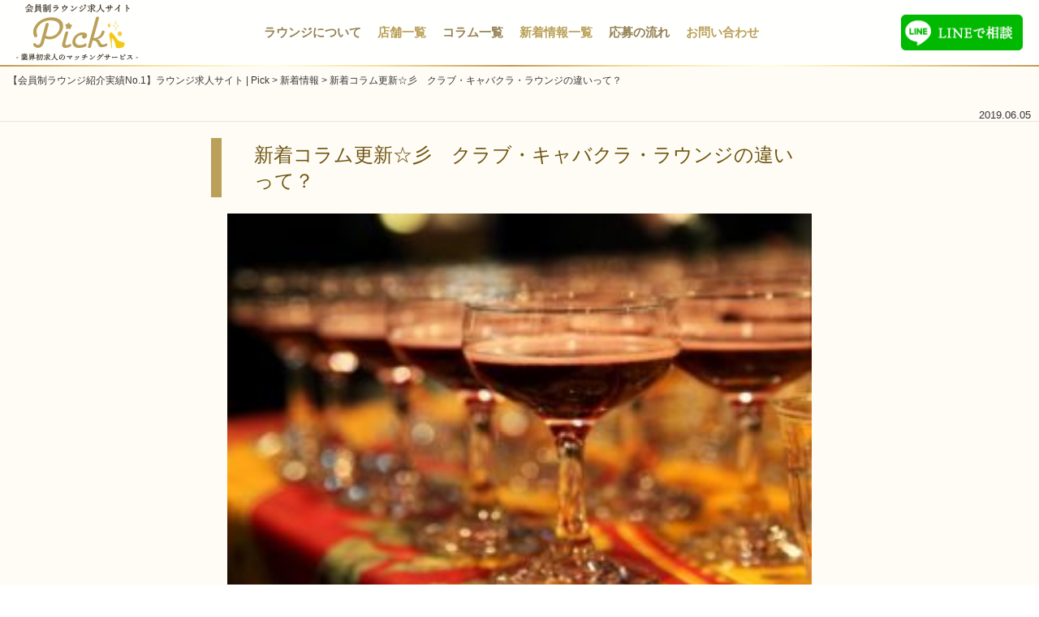

--- FILE ---
content_type: text/html; charset=UTF-8
request_url: https://pick-work.com/info/kurabukyabakuraloungenotigaittekoramu
body_size: 10288
content:
<!DOCTYPE html>
<html>

<head>
	<title>新着コラム更新☆彡　クラブ・キャバクラ・ラウンジの違いって？ | 【会員制ラウンジ紹介実績No.1】ラウンジ求人サイト | Pick</title>
	<meta charset="UTF-8">
	<meta name=”keywords” content=”会員制ラウンジ,キャバクラ,バイト,求人,高額バイト”>
	<meta name="viewport" content="width=device-width,initial-scale=1,viewport-fit=cover">
	<link rel="shortcut icon" href="https://pick-work.com/wp-content/uploads/2019/07/favicon.png">
	<link href="https://fonts.googleapis.com/css?family=Sawarabi+Mincho&display=swap" rel="stylesheet">
	<link href="https://pick-work.com/wp-content/themes/pick-work.com/css/reset.css" rel="stylesheet" type="text/css">
	<link href="https://pick-work.com/wp-content/themes/pick-work.com/style.css" rel="stylesheet" type="text/css">
	<link href="https://pick-work.com/wp-content/themes/pick-work.com/css/responsive.css" rel="stylesheet" type="text/css">
	<link href="https://use.fontawesome.com/releases/v5.0.0/css/all.css" rel="stylesheet">
	<script src="https://ajax.googleapis.com/ajax/libs/jquery/1.11.3/jquery.min.js"></script>
	<link rel="shortcut icon" href="https://pick-work.com/wp-content/themes/pick-work.com/img/favicon.ico">
	<!-- slick -->
	<link rel="stylesheet" type="text/css" href="https://pick-work.com/wp-content/themes/pick-work.com/slick/slick.css" media="screen" />
	<link rel="stylesheet" type="text/css" href="https://pick-work.com/wp-content/themes/pick-work.com/slick/slick-theme.css" media="screen" />
	<script src="https://pick-work.com/wp-content/themes/pick-work.com/slick/slick.min.js"></script>
	<meta name='robots' content='index, follow, max-image-preview:large, max-snippet:-1, max-video-preview:-1' />

<!-- Google Tag Manager for WordPress by gtm4wp.com -->
<script data-cfasync="false" data-pagespeed-no-defer>
	var gtm4wp_datalayer_name = "dataLayer";
	var dataLayer = dataLayer || [];
</script>
<!-- End Google Tag Manager for WordPress by gtm4wp.com -->
	<!-- This site is optimized with the Yoast SEO plugin v21.2 - https://yoast.com/wordpress/plugins/seo/ -->
	<link rel="canonical" href="https://pick-work.com/info/kurabukyabakuraloungenotigaittekoramu" />
	<meta property="og:locale" content="ja_JP" />
	<meta property="og:type" content="article" />
	<meta property="og:title" content="新着コラム更新☆彡　クラブ・キャバクラ・ラウンジの違いって？ | 【会員制ラウンジ紹介実績No.1】ラウンジ求人サイト | Pick" />
	<meta property="og:description" content="夜職（ナイトワーク）と言っても沢山あり過ぎて困っちゃいますよね。泣 &nbsp; 調べるのにも、色々な種類があるしで調べるだけで一苦労ですね&#8230;.. &nbsp; そんな女性の為に夜職のお仕事のメインの仕事を、 [&hellip;]" />
	<meta property="og:url" content="https://pick-work.com/info/kurabukyabakuraloungenotigaittekoramu" />
	<meta property="og:site_name" content="【会員制ラウンジ紹介実績No.1】ラウンジ求人サイト | Pick" />
	<meta property="article:modified_time" content="2019-06-17T07:46:02+00:00" />
	<meta property="og:image" content="https://pick-work.com/wp-content/uploads/2019/05/76b672c09d676d20a90e7e8b943d25ea_s-300x200-1-300x200.jpg" />
	<meta name="twitter:card" content="summary_large_image" />
	<script type="application/ld+json" class="yoast-schema-graph">{"@context":"https://schema.org","@graph":[{"@type":"WebPage","@id":"https://pick-work.com/info/kurabukyabakuraloungenotigaittekoramu","url":"https://pick-work.com/info/kurabukyabakuraloungenotigaittekoramu","name":"新着コラム更新☆彡　クラブ・キャバクラ・ラウンジの違いって？ | 【会員制ラウンジ紹介実績No.1】ラウンジ求人サイト | Pick","isPartOf":{"@id":"https://pick-work.com/#website"},"primaryImageOfPage":{"@id":"https://pick-work.com/info/kurabukyabakuraloungenotigaittekoramu#primaryimage"},"image":{"@id":"https://pick-work.com/info/kurabukyabakuraloungenotigaittekoramu#primaryimage"},"thumbnailUrl":"https://pick-work.com/wp-content/uploads/2019/05/76b672c09d676d20a90e7e8b943d25ea_s-300x200-1-300x200.jpg","datePublished":"2019-06-05T08:38:26+00:00","dateModified":"2019-06-17T07:46:02+00:00","breadcrumb":{"@id":"https://pick-work.com/info/kurabukyabakuraloungenotigaittekoramu#breadcrumb"},"inLanguage":"ja","potentialAction":[{"@type":"ReadAction","target":["https://pick-work.com/info/kurabukyabakuraloungenotigaittekoramu"]}]},{"@type":"ImageObject","inLanguage":"ja","@id":"https://pick-work.com/info/kurabukyabakuraloungenotigaittekoramu#primaryimage","url":"https://pick-work.com/wp-content/uploads/2019/05/76b672c09d676d20a90e7e8b943d25ea_s-300x200-1.jpg","contentUrl":"https://pick-work.com/wp-content/uploads/2019/05/76b672c09d676d20a90e7e8b943d25ea_s-300x200-1.jpg","width":300,"height":200,"caption":"クラブ・キャバクラ・ラウンジの違いって？"},{"@type":"BreadcrumbList","@id":"https://pick-work.com/info/kurabukyabakuraloungenotigaittekoramu#breadcrumb","itemListElement":[{"@type":"ListItem","position":1,"name":"ホーム","item":"https://pick-work.com/"},{"@type":"ListItem","position":2,"name":"新着情報","item":"https://pick-work.com/info"},{"@type":"ListItem","position":3,"name":"新着コラム更新☆彡　クラブ・キャバクラ・ラウンジの違いって？"}]},{"@type":"WebSite","@id":"https://pick-work.com/#website","url":"https://pick-work.com/","name":"【会員制ラウンジ紹介実績No.1】ラウンジ求人サイト | Pick","description":"業界実績No.1会員制ラウンジに特化した求人サイトになります。六本木や西麻布、恵比寿・銀座など様々なエリアのご案内可能になります。","publisher":{"@id":"https://pick-work.com/#organization"},"potentialAction":[{"@type":"SearchAction","target":{"@type":"EntryPoint","urlTemplate":"https://pick-work.com/?s={search_term_string}"},"query-input":"required name=search_term_string"}],"inLanguage":"ja"},{"@type":"Organization","@id":"https://pick-work.com/#organization","name":"Pick","url":"https://pick-work.com/","logo":{"@type":"ImageObject","inLanguage":"ja","@id":"https://pick-work.com/#/schema/logo/image/","url":"https://pick-work.com/wp-content/uploads/2019/06/logo.png","contentUrl":"https://pick-work.com/wp-content/uploads/2019/06/logo.png","width":807,"height":380,"caption":"Pick"},"image":{"@id":"https://pick-work.com/#/schema/logo/image/"}}]}</script>
	<!-- / Yoast SEO plugin. -->


<link rel="alternate" type="application/rss+xml" title="【会員制ラウンジ紹介実績No.1】ラウンジ求人サイト | Pick &raquo; 新着コラム更新☆彡　クラブ・キャバクラ・ラウンジの違いって？ のコメントのフィード" href="https://pick-work.com/info/kurabukyabakuraloungenotigaittekoramu/feed" />
<script type="text/javascript">
window._wpemojiSettings = {"baseUrl":"https:\/\/s.w.org\/images\/core\/emoji\/14.0.0\/72x72\/","ext":".png","svgUrl":"https:\/\/s.w.org\/images\/core\/emoji\/14.0.0\/svg\/","svgExt":".svg","source":{"concatemoji":"https:\/\/pick-work.com\/wp-includes\/js\/wp-emoji-release.min.js?ver=6.3.7"}};
/*! This file is auto-generated */
!function(i,n){var o,s,e;function c(e){try{var t={supportTests:e,timestamp:(new Date).valueOf()};sessionStorage.setItem(o,JSON.stringify(t))}catch(e){}}function p(e,t,n){e.clearRect(0,0,e.canvas.width,e.canvas.height),e.fillText(t,0,0);var t=new Uint32Array(e.getImageData(0,0,e.canvas.width,e.canvas.height).data),r=(e.clearRect(0,0,e.canvas.width,e.canvas.height),e.fillText(n,0,0),new Uint32Array(e.getImageData(0,0,e.canvas.width,e.canvas.height).data));return t.every(function(e,t){return e===r[t]})}function u(e,t,n){switch(t){case"flag":return n(e,"\ud83c\udff3\ufe0f\u200d\u26a7\ufe0f","\ud83c\udff3\ufe0f\u200b\u26a7\ufe0f")?!1:!n(e,"\ud83c\uddfa\ud83c\uddf3","\ud83c\uddfa\u200b\ud83c\uddf3")&&!n(e,"\ud83c\udff4\udb40\udc67\udb40\udc62\udb40\udc65\udb40\udc6e\udb40\udc67\udb40\udc7f","\ud83c\udff4\u200b\udb40\udc67\u200b\udb40\udc62\u200b\udb40\udc65\u200b\udb40\udc6e\u200b\udb40\udc67\u200b\udb40\udc7f");case"emoji":return!n(e,"\ud83e\udef1\ud83c\udffb\u200d\ud83e\udef2\ud83c\udfff","\ud83e\udef1\ud83c\udffb\u200b\ud83e\udef2\ud83c\udfff")}return!1}function f(e,t,n){var r="undefined"!=typeof WorkerGlobalScope&&self instanceof WorkerGlobalScope?new OffscreenCanvas(300,150):i.createElement("canvas"),a=r.getContext("2d",{willReadFrequently:!0}),o=(a.textBaseline="top",a.font="600 32px Arial",{});return e.forEach(function(e){o[e]=t(a,e,n)}),o}function t(e){var t=i.createElement("script");t.src=e,t.defer=!0,i.head.appendChild(t)}"undefined"!=typeof Promise&&(o="wpEmojiSettingsSupports",s=["flag","emoji"],n.supports={everything:!0,everythingExceptFlag:!0},e=new Promise(function(e){i.addEventListener("DOMContentLoaded",e,{once:!0})}),new Promise(function(t){var n=function(){try{var e=JSON.parse(sessionStorage.getItem(o));if("object"==typeof e&&"number"==typeof e.timestamp&&(new Date).valueOf()<e.timestamp+604800&&"object"==typeof e.supportTests)return e.supportTests}catch(e){}return null}();if(!n){if("undefined"!=typeof Worker&&"undefined"!=typeof OffscreenCanvas&&"undefined"!=typeof URL&&URL.createObjectURL&&"undefined"!=typeof Blob)try{var e="postMessage("+f.toString()+"("+[JSON.stringify(s),u.toString(),p.toString()].join(",")+"));",r=new Blob([e],{type:"text/javascript"}),a=new Worker(URL.createObjectURL(r),{name:"wpTestEmojiSupports"});return void(a.onmessage=function(e){c(n=e.data),a.terminate(),t(n)})}catch(e){}c(n=f(s,u,p))}t(n)}).then(function(e){for(var t in e)n.supports[t]=e[t],n.supports.everything=n.supports.everything&&n.supports[t],"flag"!==t&&(n.supports.everythingExceptFlag=n.supports.everythingExceptFlag&&n.supports[t]);n.supports.everythingExceptFlag=n.supports.everythingExceptFlag&&!n.supports.flag,n.DOMReady=!1,n.readyCallback=function(){n.DOMReady=!0}}).then(function(){return e}).then(function(){var e;n.supports.everything||(n.readyCallback(),(e=n.source||{}).concatemoji?t(e.concatemoji):e.wpemoji&&e.twemoji&&(t(e.twemoji),t(e.wpemoji)))}))}((window,document),window._wpemojiSettings);
</script>
<style type="text/css">
img.wp-smiley,
img.emoji {
	display: inline !important;
	border: none !important;
	box-shadow: none !important;
	height: 1em !important;
	width: 1em !important;
	margin: 0 0.07em !important;
	vertical-align: -0.1em !important;
	background: none !important;
	padding: 0 !important;
}
</style>
	<link rel='stylesheet' id='wp-block-library-css' href='https://pick-work.com/wp-includes/css/dist/block-library/style.min.css?ver=6.3.7' type='text/css' media='all' />
<style id='classic-theme-styles-inline-css' type='text/css'>
/*! This file is auto-generated */
.wp-block-button__link{color:#fff;background-color:#32373c;border-radius:9999px;box-shadow:none;text-decoration:none;padding:calc(.667em + 2px) calc(1.333em + 2px);font-size:1.125em}.wp-block-file__button{background:#32373c;color:#fff;text-decoration:none}
</style>
<style id='global-styles-inline-css' type='text/css'>
body{--wp--preset--color--black: #000000;--wp--preset--color--cyan-bluish-gray: #abb8c3;--wp--preset--color--white: #ffffff;--wp--preset--color--pale-pink: #f78da7;--wp--preset--color--vivid-red: #cf2e2e;--wp--preset--color--luminous-vivid-orange: #ff6900;--wp--preset--color--luminous-vivid-amber: #fcb900;--wp--preset--color--light-green-cyan: #7bdcb5;--wp--preset--color--vivid-green-cyan: #00d084;--wp--preset--color--pale-cyan-blue: #8ed1fc;--wp--preset--color--vivid-cyan-blue: #0693e3;--wp--preset--color--vivid-purple: #9b51e0;--wp--preset--gradient--vivid-cyan-blue-to-vivid-purple: linear-gradient(135deg,rgba(6,147,227,1) 0%,rgb(155,81,224) 100%);--wp--preset--gradient--light-green-cyan-to-vivid-green-cyan: linear-gradient(135deg,rgb(122,220,180) 0%,rgb(0,208,130) 100%);--wp--preset--gradient--luminous-vivid-amber-to-luminous-vivid-orange: linear-gradient(135deg,rgba(252,185,0,1) 0%,rgba(255,105,0,1) 100%);--wp--preset--gradient--luminous-vivid-orange-to-vivid-red: linear-gradient(135deg,rgba(255,105,0,1) 0%,rgb(207,46,46) 100%);--wp--preset--gradient--very-light-gray-to-cyan-bluish-gray: linear-gradient(135deg,rgb(238,238,238) 0%,rgb(169,184,195) 100%);--wp--preset--gradient--cool-to-warm-spectrum: linear-gradient(135deg,rgb(74,234,220) 0%,rgb(151,120,209) 20%,rgb(207,42,186) 40%,rgb(238,44,130) 60%,rgb(251,105,98) 80%,rgb(254,248,76) 100%);--wp--preset--gradient--blush-light-purple: linear-gradient(135deg,rgb(255,206,236) 0%,rgb(152,150,240) 100%);--wp--preset--gradient--blush-bordeaux: linear-gradient(135deg,rgb(254,205,165) 0%,rgb(254,45,45) 50%,rgb(107,0,62) 100%);--wp--preset--gradient--luminous-dusk: linear-gradient(135deg,rgb(255,203,112) 0%,rgb(199,81,192) 50%,rgb(65,88,208) 100%);--wp--preset--gradient--pale-ocean: linear-gradient(135deg,rgb(255,245,203) 0%,rgb(182,227,212) 50%,rgb(51,167,181) 100%);--wp--preset--gradient--electric-grass: linear-gradient(135deg,rgb(202,248,128) 0%,rgb(113,206,126) 100%);--wp--preset--gradient--midnight: linear-gradient(135deg,rgb(2,3,129) 0%,rgb(40,116,252) 100%);--wp--preset--font-size--small: 13px;--wp--preset--font-size--medium: 20px;--wp--preset--font-size--large: 36px;--wp--preset--font-size--x-large: 42px;--wp--preset--spacing--20: 0.44rem;--wp--preset--spacing--30: 0.67rem;--wp--preset--spacing--40: 1rem;--wp--preset--spacing--50: 1.5rem;--wp--preset--spacing--60: 2.25rem;--wp--preset--spacing--70: 3.38rem;--wp--preset--spacing--80: 5.06rem;--wp--preset--shadow--natural: 6px 6px 9px rgba(0, 0, 0, 0.2);--wp--preset--shadow--deep: 12px 12px 50px rgba(0, 0, 0, 0.4);--wp--preset--shadow--sharp: 6px 6px 0px rgba(0, 0, 0, 0.2);--wp--preset--shadow--outlined: 6px 6px 0px -3px rgba(255, 255, 255, 1), 6px 6px rgba(0, 0, 0, 1);--wp--preset--shadow--crisp: 6px 6px 0px rgba(0, 0, 0, 1);}:where(.is-layout-flex){gap: 0.5em;}:where(.is-layout-grid){gap: 0.5em;}body .is-layout-flow > .alignleft{float: left;margin-inline-start: 0;margin-inline-end: 2em;}body .is-layout-flow > .alignright{float: right;margin-inline-start: 2em;margin-inline-end: 0;}body .is-layout-flow > .aligncenter{margin-left: auto !important;margin-right: auto !important;}body .is-layout-constrained > .alignleft{float: left;margin-inline-start: 0;margin-inline-end: 2em;}body .is-layout-constrained > .alignright{float: right;margin-inline-start: 2em;margin-inline-end: 0;}body .is-layout-constrained > .aligncenter{margin-left: auto !important;margin-right: auto !important;}body .is-layout-constrained > :where(:not(.alignleft):not(.alignright):not(.alignfull)){max-width: var(--wp--style--global--content-size);margin-left: auto !important;margin-right: auto !important;}body .is-layout-constrained > .alignwide{max-width: var(--wp--style--global--wide-size);}body .is-layout-flex{display: flex;}body .is-layout-flex{flex-wrap: wrap;align-items: center;}body .is-layout-flex > *{margin: 0;}body .is-layout-grid{display: grid;}body .is-layout-grid > *{margin: 0;}:where(.wp-block-columns.is-layout-flex){gap: 2em;}:where(.wp-block-columns.is-layout-grid){gap: 2em;}:where(.wp-block-post-template.is-layout-flex){gap: 1.25em;}:where(.wp-block-post-template.is-layout-grid){gap: 1.25em;}.has-black-color{color: var(--wp--preset--color--black) !important;}.has-cyan-bluish-gray-color{color: var(--wp--preset--color--cyan-bluish-gray) !important;}.has-white-color{color: var(--wp--preset--color--white) !important;}.has-pale-pink-color{color: var(--wp--preset--color--pale-pink) !important;}.has-vivid-red-color{color: var(--wp--preset--color--vivid-red) !important;}.has-luminous-vivid-orange-color{color: var(--wp--preset--color--luminous-vivid-orange) !important;}.has-luminous-vivid-amber-color{color: var(--wp--preset--color--luminous-vivid-amber) !important;}.has-light-green-cyan-color{color: var(--wp--preset--color--light-green-cyan) !important;}.has-vivid-green-cyan-color{color: var(--wp--preset--color--vivid-green-cyan) !important;}.has-pale-cyan-blue-color{color: var(--wp--preset--color--pale-cyan-blue) !important;}.has-vivid-cyan-blue-color{color: var(--wp--preset--color--vivid-cyan-blue) !important;}.has-vivid-purple-color{color: var(--wp--preset--color--vivid-purple) !important;}.has-black-background-color{background-color: var(--wp--preset--color--black) !important;}.has-cyan-bluish-gray-background-color{background-color: var(--wp--preset--color--cyan-bluish-gray) !important;}.has-white-background-color{background-color: var(--wp--preset--color--white) !important;}.has-pale-pink-background-color{background-color: var(--wp--preset--color--pale-pink) !important;}.has-vivid-red-background-color{background-color: var(--wp--preset--color--vivid-red) !important;}.has-luminous-vivid-orange-background-color{background-color: var(--wp--preset--color--luminous-vivid-orange) !important;}.has-luminous-vivid-amber-background-color{background-color: var(--wp--preset--color--luminous-vivid-amber) !important;}.has-light-green-cyan-background-color{background-color: var(--wp--preset--color--light-green-cyan) !important;}.has-vivid-green-cyan-background-color{background-color: var(--wp--preset--color--vivid-green-cyan) !important;}.has-pale-cyan-blue-background-color{background-color: var(--wp--preset--color--pale-cyan-blue) !important;}.has-vivid-cyan-blue-background-color{background-color: var(--wp--preset--color--vivid-cyan-blue) !important;}.has-vivid-purple-background-color{background-color: var(--wp--preset--color--vivid-purple) !important;}.has-black-border-color{border-color: var(--wp--preset--color--black) !important;}.has-cyan-bluish-gray-border-color{border-color: var(--wp--preset--color--cyan-bluish-gray) !important;}.has-white-border-color{border-color: var(--wp--preset--color--white) !important;}.has-pale-pink-border-color{border-color: var(--wp--preset--color--pale-pink) !important;}.has-vivid-red-border-color{border-color: var(--wp--preset--color--vivid-red) !important;}.has-luminous-vivid-orange-border-color{border-color: var(--wp--preset--color--luminous-vivid-orange) !important;}.has-luminous-vivid-amber-border-color{border-color: var(--wp--preset--color--luminous-vivid-amber) !important;}.has-light-green-cyan-border-color{border-color: var(--wp--preset--color--light-green-cyan) !important;}.has-vivid-green-cyan-border-color{border-color: var(--wp--preset--color--vivid-green-cyan) !important;}.has-pale-cyan-blue-border-color{border-color: var(--wp--preset--color--pale-cyan-blue) !important;}.has-vivid-cyan-blue-border-color{border-color: var(--wp--preset--color--vivid-cyan-blue) !important;}.has-vivid-purple-border-color{border-color: var(--wp--preset--color--vivid-purple) !important;}.has-vivid-cyan-blue-to-vivid-purple-gradient-background{background: var(--wp--preset--gradient--vivid-cyan-blue-to-vivid-purple) !important;}.has-light-green-cyan-to-vivid-green-cyan-gradient-background{background: var(--wp--preset--gradient--light-green-cyan-to-vivid-green-cyan) !important;}.has-luminous-vivid-amber-to-luminous-vivid-orange-gradient-background{background: var(--wp--preset--gradient--luminous-vivid-amber-to-luminous-vivid-orange) !important;}.has-luminous-vivid-orange-to-vivid-red-gradient-background{background: var(--wp--preset--gradient--luminous-vivid-orange-to-vivid-red) !important;}.has-very-light-gray-to-cyan-bluish-gray-gradient-background{background: var(--wp--preset--gradient--very-light-gray-to-cyan-bluish-gray) !important;}.has-cool-to-warm-spectrum-gradient-background{background: var(--wp--preset--gradient--cool-to-warm-spectrum) !important;}.has-blush-light-purple-gradient-background{background: var(--wp--preset--gradient--blush-light-purple) !important;}.has-blush-bordeaux-gradient-background{background: var(--wp--preset--gradient--blush-bordeaux) !important;}.has-luminous-dusk-gradient-background{background: var(--wp--preset--gradient--luminous-dusk) !important;}.has-pale-ocean-gradient-background{background: var(--wp--preset--gradient--pale-ocean) !important;}.has-electric-grass-gradient-background{background: var(--wp--preset--gradient--electric-grass) !important;}.has-midnight-gradient-background{background: var(--wp--preset--gradient--midnight) !important;}.has-small-font-size{font-size: var(--wp--preset--font-size--small) !important;}.has-medium-font-size{font-size: var(--wp--preset--font-size--medium) !important;}.has-large-font-size{font-size: var(--wp--preset--font-size--large) !important;}.has-x-large-font-size{font-size: var(--wp--preset--font-size--x-large) !important;}
.wp-block-navigation a:where(:not(.wp-element-button)){color: inherit;}
:where(.wp-block-post-template.is-layout-flex){gap: 1.25em;}:where(.wp-block-post-template.is-layout-grid){gap: 1.25em;}
:where(.wp-block-columns.is-layout-flex){gap: 2em;}:where(.wp-block-columns.is-layout-grid){gap: 2em;}
.wp-block-pullquote{font-size: 1.5em;line-height: 1.6;}
</style>
<link rel='stylesheet' id='contact-form-7-css' href='https://pick-work.com/wp-content/plugins/contact-form-7/includes/css/styles.css?ver=5.8.1' type='text/css' media='all' />
<link rel='stylesheet' id='contact-form-7-confirm-css' href='https://pick-work.com/wp-content/plugins/contact-form-7-add-confirm/includes/css/styles.css?ver=5.1' type='text/css' media='all' />
<link rel='stylesheet' id='wp-pagenavi-css' href='https://pick-work.com/wp-content/plugins/wp-pagenavi/pagenavi-css.css?ver=2.70' type='text/css' media='all' />
<script type='text/javascript' src='https://pick-work.com/wp-includes/js/jquery/jquery.min.js?ver=3.7.0' id='jquery-core-js'></script>
<script type='text/javascript' src='https://pick-work.com/wp-includes/js/jquery/jquery-migrate.min.js?ver=3.4.1' id='jquery-migrate-js'></script>
<link rel="https://api.w.org/" href="https://pick-work.com/wp-json/" /><link rel="EditURI" type="application/rsd+xml" title="RSD" href="https://pick-work.com/xmlrpc.php?rsd" />
<meta name="generator" content="WordPress 6.3.7" />
<link rel='shortlink' href='https://pick-work.com/?p=2236' />
<link rel="alternate" type="application/json+oembed" href="https://pick-work.com/wp-json/oembed/1.0/embed?url=https%3A%2F%2Fpick-work.com%2Finfo%2Fkurabukyabakuraloungenotigaittekoramu" />
<link rel="alternate" type="text/xml+oembed" href="https://pick-work.com/wp-json/oembed/1.0/embed?url=https%3A%2F%2Fpick-work.com%2Finfo%2Fkurabukyabakuraloungenotigaittekoramu&#038;format=xml" />

<!-- Google Tag Manager for WordPress by gtm4wp.com -->
<!-- GTM Container placement set to automatic -->
<script data-cfasync="false" data-pagespeed-no-defer>
	var dataLayer_content = {"pagePostType":"info","pagePostType2":"single-info","pagePostAuthor":"terrace"};
	dataLayer.push( dataLayer_content );
</script>
<script data-cfasync="false">
(function(w,d,s,l,i){w[l]=w[l]||[];w[l].push({'gtm.start':
new Date().getTime(),event:'gtm.js'});var f=d.getElementsByTagName(s)[0],
j=d.createElement(s),dl=l!='dataLayer'?'&l='+l:'';j.async=true;j.src=
'//www.googletagmanager.com/gtm.js?id='+i+dl;f.parentNode.insertBefore(j,f);
})(window,document,'script','dataLayer','GTM-M2Z64K3X');
</script>
<!-- End Google Tag Manager for WordPress by gtm4wp.com -->
	<!-- Global site tag (gtag.js) - Google Analytics -->
	<script async src="https://www.googletagmanager.com/gtag/js?id=UA-141688512-1"></script>
	<script>
		window.dataLayer = window.dataLayer || [];

		function gtag() {
			dataLayer.push(arguments);
		}
		gtag('js', new Date());

		gtag('config', 'UA-141688512-1');
	</script>

	<!-- Global site tag (gtag.js) - Google Analytics -->
	<script async src="https://www.googletagmanager.com/gtag/js?id=UA-136387764-2"></script>
	<script>
		window.dataLayer = window.dataLayer || [];

		function gtag() {
			dataLayer.push(arguments);
		}
		gtag('js', new Date());
		gtag('config', 'UA-136387764-2');
	</script>

	<!-- Global site tag (gtag.js) - Google Ads: 742977722 -->
	<script async src="https://www.googletagmanager.com/gtag/js?id=AW-742977722"></script>
	<script>
		window.dataLayer = window.dataLayer || [];

		function gtag() {
			dataLayer.push(arguments);
		}
		gtag('js', new Date());

		gtag('config', 'AW-742977722');
	</script>

	<!-- Event snippet for pick_LINE_CV conversion page
In your html page, add the snippet and call gtag_report_conversion when someone clicks on the chosen link or button. -->
	<script>
		function gtag_report_conversion(url) {
			var callback = function() {
				if (typeof(url) != 'undefined') {
					window.location = url;
				}
			};
			gtag('event', 'conversion', {
				'send_to': 'AW-742977722/7xhrCN6v3p8BELrho-IC',
				'event_callback': callback
			});
			return false;
		}
	</script>
    <!-- User Heat Tag -->
    <script type="text/javascript">
     (function(add, cla){window['UserHeatTag']=cla;window[cla]=window[cla]||function(){(window[cla].q=window[cla].q||[]).push(arguments)},window[cla].l=1*new Date();var ul=document.createElement('script');var tag = document.getElementsByTagName('script')[0];ul.async=1;ul.src=add;tag.parentNode.insertBefore(ul,tag);})('//uh.nakanohito.jp/uhj2/uh.js', '_uhtracker');_uhtracker({id:'uhxZn9jIge'});
    </script>
    <!-- End User Heat Tag -->
</head>

<body>
<script type="text/javascript">
(function(s,m,n,l,o,g,i,c,a,d){c=(s[o]||(s[o]={}))[g]||(s[o][g]={});if(c[i])return;c[i]=function(){(c[i+"_queue"]||(c[i+"_queue"]=[])).push(arguments)};a=m.createElement(n);a.charset="utf-8";a.async=true;a.src=l;d=m.getElementsByTagName(n)[0];d.parentNode.insertBefore(a,d)})(window,document,"script","https://cd.ladsp.com/script/pixel2.js","Smn","Logicad","pixel");
Smn.Logicad.pixel({
"smnAdvertiserId":"00010421"
});
</script>
	<!-- ヘッダー -->
	<nav class="header_nav">
		<div class="drawer">
			<div class="navbar_toggle">
				<span class="navbar_toggle_icon"></span>
				<span class="navbar_toggle_icon"></span>
				<span class="navbar_toggle_icon"></span>
			</div>
			<div class="logo">
				<a class="logo_mb" href="https://pick-work.com"><h1><img src="https://pick-work.com/wp-content/themes/pick-work.com/img/logo.svg" alt="高級ラウンジ・会員制ラウンジ求人サイト。ピック。業界初のマッチングサービス"></h1></a>
			</div>
			<!-- PC用ヘッダーリスト -->
			<div class="head_list">
				<ul>
					<li><a href="https://pick-work.com/about">ラウンジについて</a></li>
					<li><a href="https://pick-work.com/tenpo">店舗一覧</a></li>
					<li><a href="https://pick-work.com/column">コラム一覧</a></li>
					<li><a href="https://pick-work.com/info">新着情報一覧</a></li>
					<li><a href="https://pick-work.com/step">応募の流れ</a></li>
					<li><a href="https://pick-work.com/contact">お問い合わせ</a></li>
				</ul>
			</div>
			<a class="head_line" onclick="return gtag_report_conversion('https://line.me/R/ti/p/%40748oixwk')"><img src="https://pick-work.com/wp-content/themes/pick-work.com/img/btn_line_head.png" alt="ラインで相談する"></a>
			<div class="icon">
				<a href="https://pick-work.com/contact"><img src="https://pick-work.com/wp-content/themes/pick-work.com/img/btn_mail.png" alt="メールで相談する"></a>
				<a onclick="return gtag_report_conversion('https://line.me/R/ti/p/%40748oixwk')"><img src="https://pick-work.com/wp-content/themes/pick-work.com/img/btn_line.png" alt="ラインで相談する"></a>
			</div>
		</div>
		<img class="deco" src="https://pick-work.com/wp-content/themes/pick-work.com/img/gold_line.png" alt="">

		<!-- ハンバーガーメニュー -->
		<div class="menu">
			<ul>
				<li><a href="https://pick-work.com">Home</a></li>
				<li><a href="https://pick-work.com/elected">なぜ、Pickが選ばれているのか</a></li>
				<li><a href="https://pick-work.com/step">応募の流れ</a></li>
				<li><a href="https://pick-work.com/user-voice">利用女性の声</a></li>
				<li><a href="https://pick-work.com/about">ラウンジについて</a></li>
				<li><a href="https://pick-work.com/tenpo">店舗一覧</a></li>
				<li><a href="https://pick-work.com/column">コラム一覧</a></li>
				<li><a href="https://pick-work.com/info">新着情報一覧</a></li>
				<li style="margin-bottom:0; border-bottom: none;">
					<!-- SNS -->
					<!--
					<div class="social">
						<p id="menu">公式SNSをチェック</p>
						<a href="https://www.instagram.com/pick_media"><img src="https://pick-work.com/wp-content/themes/pick-work.com/img/icon_menu_insta.png" alt="Instagram"></a>
						<a href="https://twitter.com/pick_official1"><img src="https://pick-work.com/wp-content/themes/pick-work.com/img/icon_menu_twitter.png" alt="twitter"></a>
					</div>-->

		<div class="social menu_social">
		<p>CHECK</p>
			<div class="social-list">
			<a href="https://www.instagram.com/pick_media"><img src="https://pick-work.com/wp-content/themes/pick-work.com/img/icon_insta2.png" alt="公式Instagram"></a>
			<a href="https://twitter.com/pick_official1"><img src="https://pick-work.com/wp-content/themes/pick-work.com/img/icon_twitter2.png" alt="公式twitter"></a>
			</div>
		</div>
				</li>
				<div class="menu_deco">
					<img src="https://pick-work.com/wp-content/themes/pick-work.com/img/gold_line.png" alt="">
				</div>
			</ul>
		</div>
	</nav>
<!-- パンくずリスト -->
<div class="breadcrumb">
	<!-- Breadcrumb NavXT 7.2.0 -->
<span property="itemListElement" typeof="ListItem"><a property="item" typeof="WebPage" title="【会員制ラウンジ紹介実績No.1】ラウンジ求人サイト | Pickへ移動する" href="https://pick-work.com" class="home" ><span property="name">【会員制ラウンジ紹介実績No.1】ラウンジ求人サイト | Pick</span></a><meta property="position" content="1"></span> &gt; <span property="itemListElement" typeof="ListItem"><a property="item" typeof="WebPage" title="新着情報へ移動する" href="https://pick-work.com/info" class="archive post-info-archive" ><span property="name">新着情報</span></a><meta property="position" content="2"></span> &gt; <span property="itemListElement" typeof="ListItem"><span property="name" class="post post-info current-item">新着コラム更新☆彡　クラブ・キャバクラ・ラウンジの違いって？</span><meta property="url" content="https://pick-work.com/info/kurabukyabakuraloungenotigaittekoramu"><meta property="position" content="3"></span></div>


		<!-- 日付表示 -->
		<div class="post_date">
			2019.06.05		</div>
		<!-- 記事 -->
		<div class="news_post">
			<!-- 新着情報タイトル -->
			<h1>新着コラム更新☆彡　クラブ・キャバクラ・ラウンジの違いって？</h1>
			<!-- 新着情報本文 -->
			<div class="news_text">
				<p><img decoding="async" fetchpriority="high" class="alignnone size-medium wp-image-1359" src="https://pick-work.com/wp-content/uploads/2019/05/76b672c09d676d20a90e7e8b943d25ea_s-300x200-1-300x200.jpg" alt="クラブ・キャバクラ・ラウンジの違いって？" width="300" height="200" /></p>
<p>夜職（ナイトワーク）と言っても沢山あり過ぎて困っちゃいますよね。泣</p>
<p>&nbsp;</p>
<p>調べるのにも、色々な種類があるしで調べるだけで一苦労ですね&#8230;..</p>
<p>&nbsp;</p>
<p>そんな女性の為に夜職のお仕事のメインの仕事を、大きく分けて3種類をご紹介していきます！！</p>
<p>&nbsp;</p>
<p>実は一緒に見えても、仕事内容やお給料も全然違うんですよ♪</p>
<p>&nbsp;</p>
<p>これを読んで、自分に合う夜職を探しましょう。</p>
<p>&nbsp;</p>
<p>▼クラブ・キャバクラ・ラウンジの違いって？のコラムはコチラから見れます☆彡</p>
<div><strong><span style="color: #ff0000;">⇒<a style="color: #ff0000;" href="https://pick-work.com/column/clubkyabakuraloungenotigaitte">クラブ・キャバクラ・ラウンジの違いって</a></span><a style="color: #ff0000;" href="https://pick-work.com/column/clubkyabakuraloungenotigaitte">？</a></strong></div>
<p>&nbsp;</p>
<p><strong>▼会員制ラウンジ、その他のナイトワークのご相談はLINEから</strong></p>
<p style="text-align: center;"><a href="http://nav.cx/ViPOde"><img decoding="async" class="line alignleft" src="https://scdn.line-apps.com/n/line_add_friends/btn/ja.png" alt="友だち追加" width="232" height="36" border="0" /></a><br />
<strong>LINE相談24時間受付中♪</strong></p>
			</div>
		</div>
		<!-- aimaリンクバナー -->
		<div class="aima-banner">
			<p>▼全国展開！業界No1&thinsp;ギャラ飲みならaima</p>
			<a href="https://aima-match.com/cast_pbqsrf/"><img src="https://pick-work.com/wp-content/themes/pick-work.com/img/aima_bnr.png" alt="居酒屋・バー・カラオケなど行き慣れた店舗で合流可能。ギャラ飲みならaima。LINE友達追加で簡単登録"></a>
			<small>※周囲に知られたり勝手に投稿されたりすることは一切ありません</small>
		</div>

<!-- 新着情報一覧に戻る -->
<div class="btn_home">
	<a href="https://pick-work.com/info" class="btn_border">新着情報一覧に戻る</a>
</div>

<footer id="footer">
	<div class="footer_contents">
	<i class="fas fa-angle-right"></i>
		<a href="https://pick-work.com/company">運営会社</a>
		<i class="fas fa-angle-right"></i>
		<a href="https://pick-work.com/privacy">プライバシーポリシー</a>
	</div>
	<p class="top-link"><a href="#">▲ TOP</a></p>
	<div class="footer_text">
		<p>サイト上の表記について</p>
		<p>※契約先は当社では無く当サイト掲載店になります。</p>
		<p>※当サイト記載の労働条件について</p>
		<p>内容・時期・掲載店・その他事情により、<br>サイトに記載されている条件では対応できない場合がございます。</p>
	</div>
	<p class="copy">&copy; 2019 Pick</p>
</footer>
</div>

<!-- ピックアップ店舗 -->
<script type="text/javascript">
$(function() {
	$('.slider_tenpo').slick({
		dots: true, /* 画像下の点を表示 */
		speed: 700,
		autoplay: false, /* 自動オフ */
		autoplaySpeed: 7000,
	});
});
</script>
<!-- ヘッダースライド画像 -->
<script type="text/javascript">
var windowWidth = $(window).width();
var windowSm = 768;
if (windowWidth <= windowSm) {
$(function() {
	$('.slider-header').slick({
		dots: false, /* 画像下の点を表示 */
		speed: 1000,
		infinite: true, /* スライドのループ有効化 */
		autoplay: true, /* 自動オン */
		autoplaySpeed: 3000,
		fade: true,
	});
});
} else {
$(function() {
	$('.slider-header').slick({
		dots: false, /* 画像下の点を表示 */
		accessibility: true,
		speed: 1000,
		infinite: true, /* スライドのループ有効化 */
		autoplay: true, /* 自動オン */
		autoplaySpeed: 5000,
		centerMode: true,
		centerPadding: '25%',
		centeredSlides: true,
	});
});
}
</script>
<!-- ハンバーガーメニュー -->
<script>
	$(function() {
		$('.navbar_toggle').on('click', function() {
			$(this).toggleClass('open');
			$('.menu').toggleClass('open');
		});
	});
</script>
</body>
</html>
<script>
document.addEventListener( 'wpcf7mailsent', function( event ) {
  location = 'https://pick-work.com/thanks/'; /* 遷移先のURL */
}, false );
</script><script type='text/javascript' src='https://pick-work.com/wp-content/plugins/contact-form-7/includes/swv/js/index.js?ver=5.8.1' id='swv-js'></script>
<script type='text/javascript' id='contact-form-7-js-extra'>
/* <![CDATA[ */
var wpcf7 = {"api":{"root":"https:\/\/pick-work.com\/wp-json\/","namespace":"contact-form-7\/v1"}};
/* ]]> */
</script>
<script type='text/javascript' src='https://pick-work.com/wp-content/plugins/contact-form-7/includes/js/index.js?ver=5.8.1' id='contact-form-7-js'></script>
<script type='text/javascript' src='https://pick-work.com/wp-includes/js/jquery/jquery.form.min.js?ver=4.3.0' id='jquery-form-js'></script>
<script type='text/javascript' src='https://pick-work.com/wp-content/plugins/contact-form-7-add-confirm/includes/js/scripts.js?ver=5.1' id='contact-form-7-confirm-js'></script>


--- FILE ---
content_type: text/css
request_url: https://pick-work.com/wp-content/themes/pick-work.com/style.css
body_size: 12488
content:
* {
	margin: 0;
	padding: 0;
	word-break: normal;
	box-sizing: border-box;
	color: #363636;
}

html {
	padding-top: constant(safe-area-inset-top);
	padding-bottom: constant(safe-area-inset-bottom);
	padding-left: constant(safe-area-inset-left);
	padding-right: constant(safe-area-inset-right);
	padding-top: env(safe-area-inset-top);
	padding-bottom: env(safe-area-inset-bottom);
	padding-left: env(safe-area-inset-left);
	padding-right: env(safe-area-inset-right);
	margin: 0 auto;
}
body {
	box-sizing: border-box;
	width: 100%;
	font-family: sans-serif;
}

a {
	text-decoration: none;
}
a, a > img {
    cursor:-moz-pointer;
    cursor:-webkit-pointer;
    cursor: pointer;
}

img {
	height: auto;
	width: 100%;
}

hr {
	width: 100%;
	margin-top: 10px;
	margin-bottom: 10px;
	border:0;
	border-top:1px solid #d7d7d7;
}

/* ヘッダー・メニュー */
/* メニューの全体レイアウト */
nav {
	width: 100%;
	position: sticky;
	position: -webkit-sticky;
	top: 0;
	background: rgba(255, 255, 255, 0.96);
	z-index: 9999;
}
.header_nav {
	z-index: 99999;
}

.drawer {
	display: flex;
	flex-direction: row;
	align-items: center;
	text-align: center;
	justify-content: space-between;
	position: relative;
	padding: 3px 10px;
}

.logo img{
	vertical-align: bottom;
}

.head_list, .head_line {
	display: none;
}

.drawer .logo {
	max-width: 120px;
}
.logo_pc {
	display: none;
}
.deco {
	display: block;
}

/* SNSアイコン */
@media screen and (min-width:	320px) {
	.drawer .icon {
		width: 26%;
		text-align: right;
		display: table-cell;
	}
	.drawer .icon a {
		display: table-cell;
		width: 34px;
		float: right;
	}
	.drawer .icon a:first-child {
		margin-left: 10px;
	}
	.drawer .icon img {
		width: 100%;
		vertical-align: middle;
	}
}

@media screen and (min-width:	375px) {
	.drawer .icon {
		width: 30%;
		text-align: right;
		display: table-cell;
	}
	.drawer .icon a {
		display: table-cell;
		width: 40px;
		float: right;
	}
	.drawer .icon a:first-child {
		margin-left: 10px;
	}
	.drawer .icon img {
		width: 100%;
		vertical-align: middle;
	}
}

/* トグル部分 */
@media screen and (min-width:	320px) {
	.navbar_toggle {
		z-index: 9999;
		margin: 0 10% 0 2%;
	}

	.navbar_toggle_icon {
		position: relative;
		display: block;
		height: 5px;
		width: 30px;
		background: #BAA058;
		-webkit-transition: ease .5s;
		transition: ease .5s;
	}

	.navbar_toggle_icon:nth-child(1) {
		top: 0;
	}

	.navbar_toggle_icon:nth-child(2) {
		margin: 5px 0;
	}

	.navbar_toggle_icon:nth-child(3) {
		top: 0;
	}
}

@media screen and (min-width:	375px) {
	.navbar_toggle {
		z-index: 9999;
		margin: 0 18% 0 2%;
	}

	.navbar_toggle_icon {
		position: relative;
		display: block;
		height: 4px;
		width: 30px;
		background: #BAA058;
		-webkit-transition: ease .5s;
		transition: ease .5s;
	}

	.navbar_toggle_icon:nth-child(1) {
		top: 0;
	}

	.navbar_toggle_icon:nth-child(2) {
		margin: 6px 0;
	}

	.navbar_toggle_icon:nth-child(3) {
		top: 0;
	}
}

/*OPEN時の動き*/
@media screen and (min-width:	320px) {
	.navbar_toggle.open .navbar_toggle_icon:nth-child(1) {
		top: 10px;
		-webkit-transform: rotate(45deg);
		transform: rotate(45deg);
	}

	.navbar_toggle.open .navbar_toggle_icon:nth-child(2) {
		-webkit-transform: translateY(-50%);
		transform: translateY(-50%);
		opacity: 0;
	}

	.navbar_toggle.open .navbar_toggle_icon:nth-child(3) {
		top: -10px;
		-webkit-transform: rotate(-45deg);
		transform: rotate(-45deg);
	}
}

@media screen and (min-width:	375px) {
	.navbar_toggle.open .navbar_toggle_icon:nth-child(1) {
		top: 10px;
		-webkit-transform: rotate(45deg);
		transform: rotate(45deg);
	}

	.navbar_toggle.open .navbar_toggle_icon:nth-child(2) {
		-webkit-transform: translateY(-50%);
		transform: translateY(-50%);
		opacity: 0;
	}

	.navbar_toggle.open .navbar_toggle_icon:nth-child(3) {
		top: -10px;
		-webkit-transform: rotate(-45deg);
		transform: rotate(-45deg);
	}
}

/* 飾り */
.nav_deco {
	display: block;
	margin-top: -16px;
	margin-bottom: 10px;
	width: 100%;
}

/* ナビゲーション部分 */
.menu {
	-webkit-transform: translateX(-100%);
	transform: translateX(-100%);
	-webkit-transition: ease .5s;
	transition: ease .5s;
	z-index: 9999;
	width: 100%;
	position: absolute;
}

.menu ul li {
	display: block;
	border-bottom: 1px solid white;
	background: rgba(199, 174, 115, 0.959);
	font-size: 1.1em;
	letter-spacing: 2px;
	list-style: none;
	text-align: center;
	vertical-align: baseline;
	font-weight: bold;
}

.menu  li {
	display: block;
	padding: 11px;
}

.menu a, .social #menu {
	text-decoration: none;
	color: rgb(90, 68, 9);
}

/* 飾り */
.menu .menu_deco {
	margin-top: -14px;
	width: 100%;
}

.menu .menu_deco img {
	width: 100%;
}

/*OPEN時の動き*/
.menu.open {
	-webkit-transform: translateX(0);
	transform: translateX(0);
	overflow-y: auto;
	-webkit-overflow-scrolling: touch;
}

/* コンテンツヘッダ（index） */
#header {
	width: 100%;
}

#header h1 {
	margin: 0 auto;
}

#header h1 img {
	display: block;
	width: 100%;
}
#header h1 .header_pc {
	display: none;
}

/* フッター */
#footer {
	display: block;
	margin: 0 auto;
	text-align: center;
	width: 100%;
	background-color: #BAA058;
}

.footer_contents {
	padding: 1.5em 0 1.5em;
	font-size: 0.75em;
}

.footer_contents a {
	color: white;
	font-size: 14px;
}
.footer_contents a:first-of-type {
	margin-right: 20px;
}
.footer_contents i {
	color: rgb(151, 126, 57);
	margin-right: 2px;
	font-size: 14px;
}

.footer_text {
	padding: 1.8em 0 2em;
	font-size: 0.64em;
	line-height: 1.4em;
}

.copy {
	font-size: 0.68em;
	padding-bottom: 1.4em;
}

.footer_text p:first-child {
	font-size: 1.2em;
	margin-bottom: 7px;
}

.footer_text p, .copy{
	color: white;
}

.top-link  {
	display: inline-block;
	text-align: center;
	background-color: #ffffff;
	padding: 0.05em 0.8em 0.05em 0.5em;
	border-radius: 10em;
}

.top-link a{
	color: rgb(151, 126, 57);
	font-size: 1.1em;
}

/* ボタン群 */
/* 「戻る」ボタン */
.btn_home {
	margin:0 auto;
	text-align: center;
	margin-top: 40px;
	margin-bottom: 12%;
}

/* 検索ボタン */
#btn_search {
	width: 50%;
	margin: 0 auto;
	text-align: center;
	border-radius: 10px;
	border: solid 0.5px rgb(219, 196, 130);
	background-color: rgb(247, 240, 222);
	border-radius: 10px;
	font-size: 0.95em;
	line-height: 2em;
}

#btn_search input {
	width: 100%;
	padding: 0;
	background: none;
	color: rgb(65, 45, 16) !important;
}

/* 「もっと見る」ボタン */
.btn_more {
	display: block;
	margin: 0 auto;
	
}

/* ボタンの共通部品 */

.shoplist_wrapper .btn_detail {
	line-height: 2.6em;
	color: white;
	font-size: 1.1em;
}

.btn_border {
	border-radius: 10px;
	background-color: rgb(230, 194, 128);
	text-decoration: none;
	color: white;
	transition: .4s;
	font-size: 0.95em;
	margin-bottom: 5%;
	text-align: center;
	padding: 5px 19%;
}

.main .btn_border {
	padding: 4px 19%;
	color: rgb(65, 45, 16);
	border: solid 0.5px rgb(219, 196, 130);
	background-color: rgb(247, 240, 222);

}

.btn_border:hover {
	background: #BAA058;
	color: white;
}

/* 「詳細を見る」ボタン */

.more-btn {
	padding: 0 2%;
}

.top-more-btn {
	margin-left: 5%;
	width: 85%;
}

.btn_detail {
	position: relative;
	width: 100%;
	display: block;
	background-color: rgb(108, 98, 145); /* rgb(141, 88, 88); */
	border-radius:10px;
	text-decoration: none;
	font-size: 1em;
	color: white;
	letter-spacing: 1px;
}
.slider_tenpo .btn_detail {
	line-height: 2.75em;
	box-shadow: none;
}


/* 確認画面用ボタン */
.btn_confirm_area {
	display: block;
	text-align: center;
	margin-top: 50px;
	margin-bottom: 50px;
	border-radius:5px;
}

.btn_confirm {
	display: block;
	width: 30%;
	height: 40px;
	margin: 0 auto;
	padding: 0.4em 1em;
	vertical-align: middle;
	text-decoration: none;
	background: #ADD9FF;
	color: #535353;
	border: solid 1px #D6D6D6;
	border-radius:10px;
	transition: .4s;
}

/* 送信ボタン */
.btn-area{
  text-align: center;
}
input[type="submit"],
input[type="button"],
.btn_contact{
	display: inline-block;
	padding: 0.3em 1em;
	text-decoration: none;
	color: #535353;
	border: solid 2px #535353;
	border-radius:5px;
	background: white;
}

/* トップページ */
.main {
	text-align: center;
	margin-top: -3px;
}

.info_wrapper .info, .column_wrapper .column {
	margin-bottom: 15px;
}

.main form {
	margin: 10px 0 24px;
}

.info_wrapper, .column_wrapper {
	margin: 0 auto;
	padding-bottom: 25px;
	max-width: 1200px;
}
.column_wrapper {
	padding-bottom: 55px;
}

/* Pickとは */
.about-pick {
	margin-bottom: 50px;
}
.about_pick_pc {
	display: none;
}

/* Pickについて */
.main .break {
	width: 70%;
	margin-bottom: 17px;
	max-width: 400px;
}
.main .about_pick {
	margin-top: 8.5% 0 5%;
}

.main .about_pick h2 {
	font-size: 1.2em;
	font-weight: bold;
	color: rgb(110, 85, 15);
	background: -webkit-linear-gradient(top, rgb(218, 198, 146) 0%, rgb(114, 93, 35) 50%, rgb(110, 85, 15) 51%, rgb(110, 85, 15) 100%);
	-webkit-background-clip: text;
	-webkit-text-fill-color: transparent;
	margin-bottom: 10px;
}
.main .about_pick .contents_head {
	margin-bottom: 5px;
}
.main .about_pick .contents_head img {
	width: 33%;
	display: block;
	margin: 0 auto;
}
.main .about_pick .contents_head img:last-child {
	width: 20%;
}
#header {
	margin-bottom: 15px;
}
.strength {
	margin-bottom: 12px;
}
.strength-item {
	display: inline-block;
	width: 45%;
	/* background-color: #F3EBC3; */
	border: 2px solid rgb(218, 198, 146);
	border-radius: 10px;
	box-shadow: 0 3px 3px rgb(238, 238, 238);
	margin-bottom: 10px;
	text-align: center;
	padding: 5px 2px;
	background: rgb(243,235,195);
	background: linear-gradient(0deg, rgba(243,235,195,1) 0%, rgba(255,255,255,1) 100%);
}
.strength .strength-item:nth-child(even) {
	margin-right: 1%;
}
.strength-item img {
	width: auto;
	max-height: 35px;
	margin-bottom: 2px;
}
.strength p {
	font-size: 0.8em;
	color: rgb(117, 98, 45);
	font-weight: bold;
	line-height: 1.3em;
	letter-spacing: 0.5px;
}
.main .pick_support_pc {
	display: none;
}
.main .pick_support {
	border: dashed 2px rgb(134, 112, 51);
	margin: 0 4% 20px;
	padding: 15px 0;
}
.main .pick_support p {
	font-size: 0.8em;
	letter-spacing: 1px;
}
.main .pick_support p:nth-child(3) {
	margin-bottom: 10px;
}
.pick_support span {
	background: linear-gradient(transparent 60%, rgb(255, 246, 202) 60%);
}
.pick_support p:last-child span {
	background: none;
	color: rgb(167, 138, 61);
	letter-spacing: 1px;
	font-weight: bold;
}
.top_line {
	margin-bottom: 30px;
}
.top_line .line_note {
	margin-top: -5px;
	margin-bottom: 5px;
	font-size: 0.85em;
}

.top_line p:last-child {
	font-size: 0.9em;
	color: #BAA058;
	margin: 0 1em;
	line-height: 1.3em;
}

.about_pick i {
	text-align: center;
	color: #BAA058;
	font-size: 2em;
	margin-bottom: 8px;
}

.img_btn {
	text-align: center;
	width: 100%;
	display: block;
	margin-bottom: 20px;
}

.main .about_pick .img_btn {
	width: 70%;
	max-width: 400px;
	margin: 0 auto 20px;
}

.img_btn_line {
	margin-bottom: 0;
}

.img_btn_line img{
	width: 50%;
	margin-top: 5px;
}

.shopdetail .about p {
	text-align: justify;
	line-height: 1.5em;
}

.cth {
	position: relative;
	margin-bottom: 1.5em;
}
.cth_pickup, .cth_search {
	margin-bottom: 0.5em;
}
.contents-header {
	width: 100%;
	display: block;
}
.cth_word {
	position: absolute;
	top: 50%;
	left: 50%;
	transform: translateY(-50%) translateX(-50%);
	-webkit-transform: translateY(-50%) translateX(-50%);
	font-size: 1.25em;
	font-weight: bold;
	font-family: "Yu Mincho", "YuMincho";
	letter-spacing: 1px;
	color: rgb(58, 34, 19);
	text-shadow: 0px 2px 5px rgb(255, 255, 255);
}

.contents_header_area_pc {
	display: none;
}

/* エリア */
.wrap_area {
	display: flex;
	flex-wrap: wrap;
	margin: 17px auto 18px;
	width: 95%;
	max-width: 1050px;
}

.wrap_area .area {
	display: block;
	width: 50%;
	margin: 0 auto;
}

.wrap_area .area img {
	/* width: 220px; */
	padding: 0 3px;
}

.wrap_area .other {
	display: block;
	width: 100%;
	margin: 0 auto;
}
.other_pc {
	display: none;
}

/* 条件検索 */
.wrap_search {
	flex-wrap: wrap;
	margin: 0 auto;
	padding: 10px 0;
	width: 100%;
	z-index: 1000;
	text-align: center;
}

.wrap_search .cross_icon {
	margin-top: 12px;
	width: 5%;
}

/* プルダウンメニュー */
.selectbox {
	position: absolute;
	overflow: hidden;
	width: 30%;
	margin-left: 1%;
	margin-right: 1%;
	text-align: center;
	box-shadow: 0px 1px 5px #aaa;
	z-index: 1;
	display: inline-block;
}

.selectbox select {
	width: 100%;
	cursor: pointer;
	text-indent: 0.01px;
	text-overflow: ellipsis;
	border: none;
	outline: none;
	background: transparent;
	background-image: none;
	box-shadow: none;
	-webkit-appearance: none;
	appearance: none;
}

.selectbox select::-ms-expand {
	display: none;
}

.selectbox.sbmenu {
	position: relative;
	border: 1px solid #bbbbbb;
	border-radius: 10px;
	background: #ffffff;
}

.selectbox.sbmenu::before {
	position: absolute;
	top: 0.7em;
	right: 0.6em;
	width: 0;
	height: 0;
	padding: 0;
	content: '';
	border-left: 6px solid transparent;
	border-right: 6px solid transparent;
	border-top: 10px solid #626262;
	pointer-events: none;
}

.selectbox.sbmenu select {
	position: relative;
	padding: 6px 30px 6px 8px;
	text-align: center;
	font-size: 12px;
	color: rgb(43, 30, 11);
}

/* 条件検索アイコン */

#condition {
	display: block;
	overflow: hidden;
	margin-left: 1.8%;
}

form #condition {
	margin-bottom: 7px;
}

#condition_title {
	text-align: center;
	margin-bottom: 8px;
	font-size: 0.7em;
	background-color: rgb(247, 240, 222);
	padding: 1px 0;
}

#condition_title p {
	color: rgb(43, 30, 11);
}

#condition li {
	width: 13%;
	position: relative;
	float: left;
	display: block;
	margin: 0 1.5px 2px;
	padding: 0;
}

#condition li:nth-child(8) {
	clear: left;
}

#condition input {
	position: absolute;
	top: 0;
	left: 0;
	opacity: 0;
	width: 100%;
	height: 100%;
}

#condition input[type="checkbox"] + label {
	width: 100%;
	height: 12.5vmin;
	display: block;
	background-position: left center;
	background-size: contain;
	background-repeat: no-repeat;
}

#condition .all-payment input[type="checkbox"] + label {
	background-image: url(./img/icon_search_all-payment.png);
}

#condition .all-payment input[type="checkbox"]:checked + label {
	background-image: url(./img/icon_search_aft_all-payment.png);
}

#condition .hourly-payment input[type="checkbox"] + label {
	background-image: url(./img/icon_search_hourly-payment.png);
}

#condition .hourly-payment input[type="checkbox"]:checked + label {
	background-image: url(./img/icon_search_aft_hourly-payment.png);
}

#condition .next-all-payment input[type="checkbox"] + label {
	background-image: url(./img/icon_search_next-all-payment.png);
}

#condition .next-all-payment input[type="checkbox"]:checked + label {
	background-image: url(./img/icon_search_aft_next-all-payment.png);
}

#condition .last-train input[type="checkbox"] + label {
	background-image: url(./img/icon_search_last-train.png);
}

#condition .last-train input[type="checkbox"]:checked + label {
	background-image: url(./img/icon_search_aft_last-train.png);
}

#condition .sending input[type="checkbox"] + label {
	background-image: url(./img/icon_search_sending.png);
}

#condition .sending input[type="checkbox"]:checked + label {
	background-image: url(./img/icon_search_aft_sending.png);
}

#condition .saturday input[type="checkbox"] + label {
	background-image: url(./img/icon_search_saturday.png);
}

#condition .saturday input[type="checkbox"]:checked + label {
	background-image: url(./img/icon_search_aft_saturday.png);
}

#condition .sunday input[type="checkbox"] + label {
	background-image: url(./img/icon_search_sunday.png);
}

#condition .sunday input[type="checkbox"]:checked + label {
	background-image: url(./img/icon_search_aft_sunday.png);
}

#condition .newopen input[type="checkbox"] + label {
	background-image: url(./img/icon_search_newopen.png);
}

#condition .newopen input[type="checkbox"]:checked + label {
	background-image: url(./img/icon_search_aft_newopen.png);
}

#condition .plain-clothes input[type="checkbox"] + label {
	background-image: url(./img/icon_search_plain-clothes.png);
}

#condition .plain-clothes input[type="checkbox"]:checked + label {
	background-image: url(./img/icon_search_aft_plain-clothes.png);
}

#condition .long-pants input[type="checkbox"] + label {
	background-image: url(./img/icon_search_long-pants.png);
}

#condition .long-pants input[type="checkbox"]:checked + label {
	background-image: url(./img/icon_search_aft_long-pants.png);
}

#condition .three-hours input[type="checkbox"] + label {
	background-image: url(./img/icon_search_three-hours.png);
}

#condition .three-hours input[type="checkbox"]:checked + label {
	background-image: url(./img/icon_search_aft_three-hours.png);
}

#condition .hold input[type="checkbox"] + label {
	background-image: url(./img/icon_search_hold.png);
}

#condition .hold input[type="checkbox"]:checked + label {
	background-image: url(./img/icon_search_aft_hold.png);
}

#condition .hair input[type="checkbox"] + label {
	background-image: url(./img/icon_search_hair.png);
}

#condition .hair input[type="checkbox"]:checked + label {
	background-image: url(./img/icon_search_aft_hair.png);
}

#condition .private-room input[type="checkbox"] + label {
	background-image: url(./img/icon_search_private-room.png);
}

#condition .private-room input[type="checkbox"]:checked + label {
	background-image: url(./img/icon_search_aft_private-room.png);
}

/* SNS */
/*
.social {
	display: block;
	width: 100%;
	text-align: center;
	font-size: 0.85em;
	margin-bottom: 20px;
}

.social p {
	margin-bottom: 8px;
	color: #BAA058;
	font-size: 1.25em;
	font-weight: bold;
}

.social #menu {
	font-size: 1.1em;
	margin-top: 15px;
	color: white;
}

.social img {
	width: 45%;
	max-width: 391px;
	padding: 2px;
}

.social a {
	border-style:none;
	text-decoration: none;
}*/

.social {
	display: block;
	width: 100%;
	text-align: center;
	margin-bottom: 20px;
}
.social p {
	font-size: 17px;
	font-weight: bold;
	color: rgb(151, 126, 57) !important;
	display: block;
}
.social p:before {
	content: "＼";
	font-weight: bold;
	margin-right: 5px;
}
.social p:after {
	content: "／";
	font-weight: bold;
	margin-left: 5px;
}
.social a {
	display: inline-block;
	width: 15%;
	margin: 5px;
}

.menu_social p {
	color: white !important;
	padding-top: 1em;
	font-size: 1em;
}

/* コンテンツヘッダ(汎用) */
.title_common {
	text-align: center;
	margin: 30px 0 !important;
	padding: 0 4%;
}
/*
.lounge_text h2 {
	text-align:center;
	margin-top: 12%;
	font-size: 1.1em;
	font-weight: bold;
	color: rgb(121, 104, 50);
	border-bottom: solid 3px rgb(247, 240, 222);
}

.lounge_text p:first-of-type {
	margin-top: 1%;
}

.lounge_text p {
	margin: 10px 20px 40px;
	text-align: justify;
	font-size: 0.8em;
	color: #626262;
}*/

.pick_text p {
	margin-top: 5%;
	margin-right: 20px;
	margin-left: 20px;
	margin-bottom: 20px;
	text-align: justify;
	font-size: 0.8em;
	color: #626262;
}

/* コンテンツヘッダ(汎用（画像）) */
.title_img {
	display: block;
	text-align: center;
	margin: 40px;
	font-size: 0.8em;
	color: #191919;
}

.title_img img {
	width: 100%;
	max-width: 100%;
}

/* ラウンジとは */

.lounge {
	margin: 0 4%;
}

.lounge .img_btn {
	margin-bottom: 50px;
}

.lounge_image {
	margin-bottom: 20px;
}

.about_lounge, .comment, .reason {
	margin-bottom: 40px;
}

.about_title {
	border-bottom: solid 5px rgb(226, 215, 180);
	text-align: center;
	margin-bottom: 20px;
}

.about_title h2, .recruitment h2, .reason h2, .title_common h2 {
	color: rgb(116, 88, 46);
	font-size: 1.2em;
	font-weight: bold;
	letter-spacing: 1px;
	line-height: 1.4em;
}
.title_common_column, .title_common_info {
	font-size: 1.1em;
}
.title_common_column h2 {
	line-height: 1.3em;
}

.about_text p, .comment p {
	font-size: 0.9em;
	letter-spacing: 1px;
	line-height: 1.4em;
}
.lounge .btn_line {
	display: block;
	margin: 0 auto;
	width: 260px;
}
.lounge .btn_line img {
	margin: 0 0 35px 15px;
}
.lounge .step_link {
	margin: 0 auto;
	width: 230px;
}

/* ラウンジについて（求人情報） */

.recruitment {
	text-align: center;
	margin-bottom: 50px;
}

.recruitment .contents_head, .reason .contents_head, .title_common {
	padding-bottom: 10px;
}

.recruitment .contents_head img, .reason .contents_head img, .title_common img {
	width: 25%;
	display: block;
	margin: 0 auto; 
}
.title_common_column img, .title_common_info img {
	width: 25%;
	display: block;
	margin: 0 auto;
}

.recruitment .contents_head img:first-child, .reason .contents_head img:first-child, .title_common img:first-child {
	width: 35%;
}
.title_common_info img:first-child {
	width: 35%;
}
.title_common_column img:first-child {
	width: 32%;
}
.recruitment h2, .reason h2, .title_common h2 {
	font-size: 1.2em;
	letter-spacing: 2px;
}
.title_common_column h2, .title_common_info h2 {
	font-size: 1.15em;
}

.recruitment_list ul {
	width: 100%;
	display: table;
	table-layout:fixed;
}

.recruitment_list ul li {
	display: table-cell;
	vertical-align: middle;
	padding: 9.5px 7px;
	border: solid 1px #BAA058;
	font-size: 0.9em;
	letter-spacing: 0.5px;
	text-align: left;
}

.recruitment_list ul li p {
	line-height: 1.3em;
}

.recruitment_list ul li .notes {
	font-size: 0.85em;
	color: #BAA058;
}

.recruitment_list ul:first-child li:nth-child(1) {
	width: 30%;
	border: solid 1px #BAA058;
	border-top-left-radius: 13px;
	-webkit-border-top-left-radius: 13px;
	-moz-border-radius-topleft: 13px;
}

.recruitment_list ul:first-child li:nth-child(2) {
	width: 70%;
	border-width: 1px 1px 1px 0;
	border-top-right-radius: 13px;
	-webkit-border-top-right-radius: 13px;
	-moz-border-radius-topright: 13px;
}

.recruitment_list ul li:nth-child(1) {
	width: 30%;
	border-width: 0 1px 1px 1px;
	font-size: 0.95em;
	letter-spacing: 1px;
	color: rgb(116, 88, 46);
	font-weight: bold;
}

.recruitment_list ul li:nth-child(2) {
	width: 70%;
	border-width:0 1px 1px 0;
}

.recruitment_list ul:last-child li:nth-child(1) {
	border-bottom-left-radius: 13px;
	-webkit-border-bottom-left-radius: 13px;
	-moz-border-radius-bottomleft: 13px;
}

.recruitment_list ul:last-child li:nth-child(2) {
	border-bottom-right-radius: 13px;
	-webkit-border-bottom-right-radius: 13px;
	-moz-border-radius-bottomright: 13px;
}

.recruitment_list ul:nth-child(odd) li:nth-child(1) {
	background-color: rgb(228, 222, 198);
}

.recruitment_list ul:nth-child(even) li:nth-child(1) {
	background-color: rgb(250, 245, 226);
}

/* ラウンジについて（安心の理由） */

.reason {
	margin-bottom: 40px;
	text-align: center;
}

.reason i {
	padding-right: 2px;
	color: white;
	font-size: 0.8em;
}

.reason_item {
	width: 49%;
	box-shadow: 0 3px 3px rgb(221, 221, 221);
}

.reason_item:nth-child(odd) {
	margin-right: 1%;
	float:left;
}

.reason_item:nth-child(even) {
	margin-left: 1%;
}

.reason_item {
	display: inline-block;
	border: solid 2px rgb(211, 191, 128);
	border-radius: 14px;
	margin-bottom: 10px;
	background-image: url(./img/reason_back.jpg);
	background-size: cover;
}

.point_number {
	background-color: rgb(211, 191, 128);
	border-radius: 13px 13px 0 0;
	margin-top: -1px;
}

.point_number p {
	font-size: 1em;
	font-weight: bold;
	color: white;
	letter-spacing: 1px;
	line-height: 1.9em;
}

.point_text {
	padding: 15px 0;
}

.point_text p {
	font-size: 1em;
	font-weight: bold;
	letter-spacing: 1.5px;
	color: rgb(116, 88, 46);
}

.reason_item:nth-child(odd) .point_text p:first-child {
	letter-spacing: -1px;
}

.reason_item:nth-child(4) .point_text p:first-child {
	letter-spacing: -1.5px;
}

/* なぜ、Pickが選ばれているのか */
.page-heading {
	text-align: center;
	margin: 20px auto 40px;
	max-width: 400px;
}
.page-heading h1 {
	font-size: 1.2em;
	font-weight: bold;
	color: rgb(110, 85, 15);
	padding-top: 5px;
}
.frame {
	display: block;
	width: 60%;
	margin: 0 auto;
}
.elected {
	margin: 0 auto;
}
.elected_item {
	margin: 0 auto 40px;
}
.elected_title {
	background-color: rgb(255, 249, 226);
	border-bottom: 3px solid rgba(223, 195, 118, 0.87);
	text-align: center;
	margin-bottom: 20px;
	width: 100%;
}
.elected_title h2 {
	color: #997206;
	font-weight: bold;
	font-size: 1.1em;
	letter-spacing: 1.5px;
	padding: 4px 0;
}
.elected_item .elected_img {
	display: block;
	margin: 0 auto 20px;
	width: 27%;
	max-width: 120px;
}
.elected_item:first-child .elected_img {
	width: 60%;
	height: auto;
	max-width: 300px;
}
.elected_item:nth-child(3) .elected_img {
	width: 23%;
	max-width: 100px;
}
.elected .btn_line {
	display: block;
	width: 70%;
	margin: 0 auto;
	max-width: 350px;
}
.elected .btn_line img {
	margin-left: 5%;
}
.elected_text {
	margin: 0 10px 25px;
	font-size: 0.9em;
	line-height: 1.45em;
}
.elected .last-text {
	font-size: 1em;
	line-height: 1.2em;
	font-weight: bold;
	color: rgb(129, 111, 61);
	text-align: center;
	margin-bottom: 15px;
}

/* なぜ、Pickが選ばれているのか（過去事例） */
.past-cases {
	margin: 0 auto;
}
.past-cases_title {
	text-align: center;
	margin-bottom: 15px;
}
.past-cases_title h3 {
	font-size: 1.1em;
	font-weight: bold;
	color: rgb(110, 85, 15);
	letter-spacing: 1px;
}
.past-cases_title h3:before {
	content: "";
	display: inline-block;
	width: 2.9em;
	height: 0.55em;
	background: url(./img/title_side_left.png) no-repeat;
	background-size: contain;
	margin-right: 5px;
}
.past-cases_title h3:after {
	content: "";
	display: inline-block;
	width: 2.9em;
	height: 0.6em;
	background: url(./img/title_side_right.png) no-repeat;
	background-size: contain;
	margin-left: 5px;
}
.past-cases_item {
	display: table;
	width: 85%;
	border-radius: 10px;
	padding: 0.5em 0;
	margin: 0 auto 10px;
	border: 2px solid #F3B4FF;
	background-color: white;
}
.past-cases_item:first-child {
	border: 2px solid rgb(255, 185, 214);
}
.past-cases_item:last-child {
	border: 2px solid #A6DBD4;
}
.past-cases .left {
	display: table-cell;
	width: 36%;
	vertical-align: middle;
}
.elected_item .past-cases .left img {
	width: auto;
	max-height: 80px;
	margin: 0 auto;
}
.elected_item .past-cases_wrapper .past-cases_item:last-child .left img {
	max-height: 90px;
}
.past-cases .right {
	display: table-cell;
	width: 62%;
	vertical-align: middle;
	margin-left: 2%;
}
.past-cases .right p {
	color: rgb(83, 72, 40);
	font-size: 0.9em;
	font-weight: bold;
}
.past-cases .right p:nth-child(3) span {
	color: red;
}
.past-cases .right i {
	color: rgb(83, 72, 40);
}
.past-cases .right p:last-child span {
	color: #997206;
}
.past-cases .right p:last-child span:after {
	content: "";
	display: inline-block;
	width: 1.1em;
	height: 0.9em;
	padding-top: 0.1em;
	background: url(./img/elected_case_icon_up.png) no-repeat;
	background-size: contain;
	vertical-align: middle;
}

/* 利用女性の声 */
.voice {
	max-width: 800px;
	margin: 0 auto;
}
.voice h2 {
	color: #946f09;
	text-align: center;
	font-size: 1em;
	font-weight: bold;
	line-height: 1.2em;
	margin-bottom: 25px;
}
.voice_item {
	padding: 1.2em 0 0.2em;
	margin: 0 10px 25px;
	border-radius: 0.7em;
}
.voice_item:nth-child(odd) {
	background-color: #FFF2EA;
}
.voice_item:nth-child(even) {
	background-color: #FFF8E5;
}
.voice .user {
	display: table;
	margin-bottom: 1em;
}
.user-image_pc {
	display: none !important;
}
.voice .user-image {
	display: table-cell;
	width: 80%;
	margin: 0 auto;
}
.voice .user-name {
	display: table-cell;
	width: 50%;
	vertical-align: middle
}
.voice .user-name p {
	text-align: center;
	font-weight: bold;
	font-size: 0.95em;
}
.voice .user-name p:first-child {
	color: rgb(255, 139, 187);
}
.voice .user-name p:last-child {
	color: rgb(83, 72, 40);
}
.voice .voice_text {
	margin: 0 5%;
}
.voice .voice_text p {
	padding-bottom: 1em;
	font-size: 0.9em;
	line-height: 1.3em;
}
.voice span {
	background: linear-gradient(transparent 60%, #fff789e3 40%);
}

/* イメージ画像 */
.image {
	width: 100%;
	margin-bottom: 20px;
	text-align: center;
}

/* 本文 */
.text {
	margin-right: 30px;
	margin-left: 30px;
	text-align: justify;
	font-size: 0.85em;
	color: #626262;
}

.text h2 {
	/* margin-top: 10px; */
	padding-bottom: 1.5%;
	margin: 20px 0;
	font-size: 1.5em;
	font-weight: bold;
	text-align: center;
	color: #BF9405;
	border-bottom: solid 1px #848484;
}

/* 店舗一覧 */

.main .shoplist {
	padding: 0px 1em 1em;
	border-bottom: none;
}

.main .top_img img {
	height: 220px;
	margin-bottom: 3px;
}
.header_area_xbanner_pc {
	margin: 10px auto 5px;
	text-align: center;
}
.header_area_xbanner_pc a img{
	width: 80%;
}
.shoplist_pc {
	display: none;
}

.shoplist_mb {
	margin-top: 5px;
}

.shoplist_left {
	display: none;
}

.main .shoplist .info {
	margin: 0 5% 5px;
}

.main #condition {
	padding: 0 3%;
}

.shoplist {
	padding: 1em 0.5em;
	text-decoration: none;
	text-align: center;
	margin: 0 auto;
	border-bottom: 1px solid #d7d7d7;
}
.shoplist_pc {
	display: none;
}

.shoplist_wrapper .shoplist:last-child {
	border-bottom: none;
}

.shoplist_top {
	padding: 0 2%;
}

.shoplist p {
	font-size: 0.8em;
}

.shoplist a {
	font-size: 0.85em;
	line-height: 1.2em;
}

.slider_tenpo {
	margin: -4px auto 0;
	max-width: 1024px;

}
.slider_tenpo .shoplist_top {
	padding: 0 1em 5px;
}

.slider_tenpo .shoplist a {
	font-size: 1.15em;
	letter-spacing: 1px;
	color: white;
}

.shoplist .shopname {
	line-height:1.4em;
	text-align: left;
	font-weight: bold;
}

.shoplist .shopname a {
	font-size: 1.1em;
	line-height: 0;
	color: rgb(134, 105, 23) !important;
}
.terms {
	box-sizing: border-box;
	text-align: left;
	margin-bottom: 4px;
}

.shoplist .terms .side_industry {
	position: relative;
	margin-right: 8px;
	font-size: 0.6em;
	padding: 2px 1px 1px 3px;
	background-color: rgb(247, 236, 208);
	color: rgb(163, 134, 53);
	vertical-align: middle;
	border-radius: 2px 1px 1px 2px;
}
.shoplist .terms .side_industry:after {
	content: "";
	position: absolute;
	top: 50%;
	margin-top: -0.8em;
	border-color: transparent transparent transparent rgb(247, 236, 208);
	border-style: solid;
	border-width: 0.85em 0.85em 0.85em 0.95em;
	border-radius: 2px;
}
.shoplist_wrapper .shoplist .terms .side_industry:after {
	margin-top: -0.85em;
}

.shoplist .terms .side_area {
	position: relative;
	margin-right: 8px;
	font-size: 0.6em;
	padding: 2px 1px 1px 3px;
	background-color: #BAA058;
	color: white;
	vertical-align: middle;
	border-radius: 2px 1px 1px 2px;
}
.shoplist .terms .side_area:after {
	content: "";
	position: absolute;
	top: 50%;
	margin-top: -0.8em;
	border-color: transparent transparent transparent #BAA058;
	border-style: solid;
	border-width: 0.85em 0.85em 0.85em 0.95em;
	border-radius: 2px;
}
.shoplist_wrapper .shoplist .terms .side_area:after {
	margin-top: -0.85em;
}

.shoplist img {
	width: 100%;
}

.shoplist_image {
	height: 220px;
	object-fit: cover;
}

.shoplist_image_archive {
	height: 220px;
}
.main .shoplist_image_archive {
	height: 210px;
}

.shoplist .fas {
	font-size: 16px;
	padding: 0 5px;
	color: rgb(114, 94, 37);
}

.shoplist .info {
	margin: 3px 2% 5px;
}
.apply_line, .apply_mail {
	margin-top: 2px;
}


.shoplist .detail {
	display: block;
	padding-bottom: 1px;
	margin: 0 auto;
	width: 100%;
}

.shoplist .detail img{
	width: 17.5%;
	max-width: 100%;
}
/*
.shoplist .apply {
	display: flex;
	width: 100%;
	margin: 0 auto;
	position: relative;
}*/

.apply {
	padding-right: 2%;
	padding-left: 2%;
	overflow:hidden;
	margin-bottom: 1.5px;
}

.apply_line, .apply_mail {
	width: 48%;
	float: left;
	margin-top: 2px;
}

.apply_line {
	margin-right: 4%;
}

.top_apply {
	padding-right: 2%;
	padding-left: 2%;
	overflow:hidden;
}

.top_apply_line {
	width: 95%;
	margin: 0.4em 5%;
	text-align: center;
}

/* 店舗一覧の表 */

.shoplist .option, .shoplist_pc .option {
	width: 100%;
	display: table;
}

.shoplist li, .shoplist_pc li {
	width: 50%;
	display: table-cell;
	vertical-align: middle;
	line-height: 1.2em;
	padding: 7px;
	font-size: 0.8em;
}

.shoplist .op_text, .shoplist_pc .op_text {
	display: block;
	text-align: left;
	margin-left: 30px;
}

.shoplist li .op_img, .shoplist_pc li .op_img {
	position: absolute;
	top: 50%;
	left: 7px;
	margin-top: -0.5em;
}

.shoplist li span img, .shoplist_pc li span img {
	width: 18px;
}

.shoplist .op01 li:nth-child(1), .shoplist_pc .op01 li:nth-child(1) {
	position: relative;
	border: 1.4px solid rgb(194, 166, 91);
	border-top-left-radius: 6px;
}

.shoplist .op01 li:nth-child(2), .shoplist_pc .op01 li:nth-child(2) {
	position: relative;
	border: 1.4px solid rgb(194, 166, 91);
	border-width: 1.4px 1.4px 1.4px 0;
	border-top-right-radius: 6px;

}

.shoplist .op02 li:nth-child(1), .shoplist_pc .op02 li:nth-child(1) {
	position: relative;
	border: 1.4px solid rgb(194, 166, 91);
	border-width: 0 1.4px 1.4px 1.4px;
	border-bottom-left-radius: 6px;
}

.shoplist .op02 li:nth-child(2), .shoplist_pc .op02 li:nth-child(2) {
	position: relative;
	border: 1.4px solid rgb(194, 166, 91);
	border-width: 0 1.4px 1.4px 0;
	border-bottom-right-radius: 6px;

}
.shoplist_wrapper #condition li {
	width: 13%;
	position: relative;
	float: left;
	display: block;
	margin: 0 1.5px;
	padding: 0;
}

/* 店舗一覧の表（店舗詳細下のおすすめ） */

.recommended .option {
	width: 100%;
	display: table;
}

.recommended .info li {
	width: 50%;
	display: table-cell;
	vertical-align: middle;
	line-height: 1.2em;
	padding: 7px;
	font-size: 0.8em;
}

.recommended .op_text {
	display: block;
	text-align: left;
	margin-left: 30px;
}

.recommended li .op_img {
	position: absolute;
	top: 50%;
	left: 7px;
	margin-top: -0.5em;
}

.recommended li span img {
	width: 18px;
}

.recommended .op01 li:nth-child(1) {
	position: relative;
	border: 1.4px solid rgb(194, 166, 91);
	border-top-left-radius: 6px;
}

.recommended .op01 li:nth-child(2) {
	position: relative;
	border: 1.4px solid rgb(194, 166, 91);
	border-width: 1.4px 1.4px 1.4px 0;
	border-top-right-radius: 6px;

}

.recommended .op02 li:nth-child(1) {
	position: relative;
	border: 1.4px solid rgb(194, 166, 91);
	border-width: 0 1.4px 1.4px 1.4px;
	border-bottom-left-radius: 6px;
}

.recommended .op02 li:nth-child(2) {
	position: relative;
	border: 1.4px solid rgb(194, 166, 91);
	border-width: 0 1.4px 1.4px 0;
	border-bottom-right-radius: 6px;

}

.recommended #condition {
	margin-left: 0;
}

.recommended #condition li {
	width: 13.5%;
	margin: 0 1.3px;
}

/* 店舗詳細 */
.shopdetail {
	text-align: center;
	margin: 0 auto;
	font-size: 14px;
}

.shopdetail img {
	width: 100%;
}

.shopdetail table {
	border-spacing: none;
	border-collapse: separate;
	margin: 0 auto;
	width: 75%;
}

.shopdetail td, th {
	border: 1px solid #bbbbbb;
	border-top: 1px solid #bbbbbb;
	border-bottom: 1px solid #bbbbbb;
	border-right: 1px solid #bbbbbb;
}

.shopdetail th {
	width: 35%;
	background: rgb(255, 243, 211);
	border: 1px solid #bbbbbb;
	border-right: none;
	padding-left: 10px;
}

.shopdetail td {
	text-align: left;
	padding: 3px 10px;
}

.shopdetail table tr:first-child :first-child{
	border-top-left-radius: 10px;
}
.shopdetail table tr:first-child :last-child{
	border-top-right-radius: 10px;
}
.shopdetail table tr:last-child :first-child{
	border-bottom-left-radius: 10px;
}
.shopdetail table tr:last-child :last-child{
	border-bottom-right-radius: 10px;
}
.shopdetail table tr:not(:first-child) th,table tr:not(:first-child) td{
	border-top:none;
}


.shopdetail p {
	padding: 10px;
	margin: 0;
}

.shopdetail .outline {
	padding-bottom: 13px;
}

.shopdetail .shopimg {
	margin: 0 auto;
	width: 95%;
	text-align: center;
	position: relative;
}
.shopdetail .shopname {
	font-size: 1.4em;
	margin: 30px 0 5px;
	color: rgb(134, 105, 23);
	font-weight: bold;
}

.shopdetail .shopimg .slider {
	padding: 0 20px 12px 20px;
}

.shopdetail .shopdetail_label {
	display: block;
	text-align: center;
	margin-top: 20px;
	margin-bottom: 20px;
	background: #BAA058;
	font-size: 1.2em;
	color: #FFFFFF;
}


.shopdetail .about {
	margin: 0 auto;
	background: white;
	border: 1px solid #bbbbbb;
	width: 92%;
	border-radius: 10px;
}

.shopdetail .about_title {
	/* font-size: 1.2em; */
	text-align: center;
	color: #BAA058;
	font-weight: bold;
	letter-spacing: 0.05em;
	border-bottom: 1px solid #bbbbbb;
	border-top-left-radius: 10px;
	border-top-right-radius: 10px;
	line-height: 2em;
}
.shopdetail .subscription {
	display: block;
	text-align: center;
	padding-bottom: 30px;
}

.shopdetail .subscription a {
	border-style: none;
	text-decoration: none;
}

.shopdetail .subscription img {
	width: 44%;
	max-width: 100%;
	border-style: none;
	text-decoration: none;
	box-shadow: 0px 5px 5px -3px rgba(158, 158, 158, 0.6);
	-webkit-box-shadow: 0px 5px 5px -3px rgba(158, 158, 158, 0.6);
	-moz-box-shadow: 0px 4px 5px -3px rgba(158, 158, 158, 0.6);
}

.shopdetail .subscription a:nth-child(2) {
	padding-left: 2%;
}

/* 店舗情報 */
.shopdetail .shopinfo {
	padding-bottom: 20px;
}

.shopdetail .shopinfo ul{
	list-style: none;
}

.shopdetail table {
	border-spacing: none;
	border-collapse: separate;
	margin: 0 auto;
	width: 92%;
}

.shopinfo table {
	border-spacing: none;
	border-collapse: separate;
	margin: 0 auto;
	width: 92%;
}

.shopdetail .shopinfo td, th {
	/*border: 1px solid #bbbbbb;*/
	padding: 5px;
}

.shopdetail .shopinfo th {
	width: 30%;
	background: white;
	color: #BAA058;
	font-weight: bold;
}

.shopdetail .shopinfo td{
	padding-left: 10px;
	text-align: left;
	color: #535353;
}

/* 応募の流れ */

.step {
	margin: 0 5%;
}

.step .step_item {
	margin-bottom: 60px;
}

.step_title {
	position: relative;
	border-bottom: 4px solid rgb(248, 229, 177);
	margin-bottom: 20px;
}

.step_title p, .step_title h2 {
	font-weight: bold;
}

.step_number {
	position: absolute;
	bottom: 0;
	line-height: 1.7em;
	float: left;
}

.step_number p {
	font-size: 1em;
	color: #BAA058;
}

.step_number p span {
	font-size: 1.6em;
	color: rgb(148, 123, 53);
}

.step_title h2 {
	font-size: 1.1em;
	line-height: 1.1em;
	letter-spacing: 1.5px;
	padding-bottom: 0.3em;
}

.step_text {
	margin-left: 25%;
	display: inline-block;
}

.step a img {
	border-style:none;
	text-decoration: none;
}

.step .text {
	margin: 15px 0 20px;
	font-size: 0.9em;
	letter-spacing: 1px;
	line-height: 1.4em;
}

.step .text p, .lounge .next-line {
	margin-bottom: 15px;
}

.step .noblank {
	margin-bottom: 0 !important;
}

.step .notes {
	color: #BAA058;
}

.step_item:nth-child(3) .notes {
	font-weight: bold;
}

.step .social_step {
	display: inline-block;
	padding: 0 30px;
}

.step .social_step img {
	width: 65%;
}

.step .social_step a {
	border-style:none;
	text-decoration: none;
	text-align: center;
	width: 50%;
	padding: 0 5%;
	float: left;
}

/* 店舗詳細下のピックアップ */

.recommended {
	width: 100%;
	margin: 0 auto 40px;
}

.recommended h2 {
	text-align: center;
	margin: 30px 0 20px;
	color: rgb(177, 147, 66);
	background-color: rgb(238, 237, 213);
	padding: 3px 0;
}

.recommended_item {
	border-bottom: 1px solid #d7d7d7;
	margin: 0 4%;
}
.recommended_item_pc {
	display: none;
}

.recommended_item:nth-child(5) {
	border-bottom: none;
}

.recommended_item_top {
	display: flex;
	margin: 4% 0 2px;
}

.reco_left {
	display: inline-block;
	width: 39%;
}

.reco_right {
	width: 61%;
	padding-left: 3%;
	display: inline-block;
}

.reco_right .tenpo_name {
	font-size: 0.95em;
	margin-bottom: 5px;
	color: rgb(134, 105, 23);
	line-height: 1.3em;
}
.reco_right .tenpo_name a {
	color: rgb(134, 105, 23);
	font-weight: bold;
}

.reco_right .tenpo_comment {
	font-size: 0.8em;
	line-height: 1.4em;
}

.recommended .info {
	margin-bottom: 5px;
}

.recommended .more-btn {
	font-size: 0.85em;
	text-align: center;
	margin: 1px 0 14px;
}

.recommended .more-btn {
	padding: 0;
}

.recommended .btn_detail {
	padding: 7px 0;
	color: white;
	font-size: 1.2em;
}

/* コラム記事 */
.column_post {
	text-align: center;
	color: inherit;
	margin: 0 auto 40px;
}

.column_post h1 {
	display: block;
	text-align: left;
	font-size: 1.2em;
	padding: 4.4px 18px;
	margin: 10% 5% 5%;
	border-left: solid 10px #BAA058;
	color: rgb(110, 85, 15);
}
.column_text #ez-toc-container {
	width: 83%;
	margin: 0 auto 0.5em;
	text-align: left;
}
.column_text #ez-toc-container nav {
	background: #fffcec;
}

.column_post h2 {
	text-align: center;
	width: 90%;
	margin: 0 auto;
	margin-top: 10%;
	margin-bottom: 0.5em;
	font-size: 1.1em;
	color: rgb(153, 122, 36);
	font-weight: bold;
	line-height: 1.1em;
	border-bottom: solid 6px rgb(240, 236, 218);
}
.column_post h2 span {
	color: rgb(153, 122, 36);
}

.column_post h3 {
	width: 90%;
	text-align: center;
	margin: 0 auto;
	font-size: 1em;
	margin-bottom: 0.5em;
	font-weight: bold;
	letter-spacing: 1px;
}

strong {
	font-weight: bold;
}

.column_post img {
	text-align: center;
	padding: 1em;
}
.column_post .line {
	padding: 0;
}

.column_text p {
	margin: 0 auto;
	width: 90%;
	font-size: 0.9em;
	text-align: justify;
	letter-spacing: 0.3px;
}

/* ニュース記事 */
.news_post {
	text-align: center;
	margin: 0 auto;
}

.post_date {
	text-align: right;
	margin-top: 2em;
	font-size: 0.8em;
	border-bottom: 1px solid #e4e4e4;
	padding-right: 5px;
}

.news_post .note {
	display: block;
	width: 90%;
	margin: 0 auto;
	padding-bottom: 20px;
	text-align: justify;
	font-size: 0.8em;
}

.news_post h1 {
	display: block;
	text-align: left;
	font-size: 1.1em;
	padding: 4.4px 5%;
	margin: 20px 20px  10px 20px;
	border-left: solid 10px #BAA058;
	color: rgb(110, 85, 15);
}

.news_post h2 {
	text-align: center;
	margin: 20px 0;
	font-size: 1.5em;
	color: #BF9405;
	border-bottom: solid 1px #bbbbbb;
}

.news_post img {
	width: 100%;
	text-align: center;
	margin-bottom: 10px;
}

.line, .news_post .line img {
	width: 160px !important;
	border: 0;
	margin-top: 12px;
}

.news_post .news_text {
	width: 90%;
	margin: 0 auto;
	padding-top: 10px;
	padding-bottom: 30px;
	text-align: justify;
	font-size: 0.8em;
}

.news_post .detail_btn {
	display: block;
	width: 40%;
	margin: 0 auto;
	font-size: 1em;
}

.aima-banner {
	width: 90%;
	max-width: 720px;
	margin: 0 auto 30px;
	padding: 10px;
	font-size: .8rem;
	font-weight: 700;
	border: 1px solid #d8d8d8;
	background: #fffbee;
}
.aima-banner a:hover {
	opacity: 0.8;
}
.aima-banner img {
	border-radius: 5px;
}
.aima-banner p {
	margin-bottom: 0.5rem;
}
.aima-banner small {
	font-size: .75em;
	color: #676767;
	font-weight: normal;
}

/* 応募フォーム（ページ） */
.contact {
	margin-top: 50px;
	display: block;
}

.contact .contact_text {
	border-bottom: solid 1px #BAA058;
	color: inherit;
	padding-bottom: 20px;
}
.contact_text p {
	font-size: 0.85em;
	margin: 0 auto;
	padding: 0 5%;
	max-width: 800px;
	color: rgb(90, 70, 14);
}
/* 応募フォーム（フォーム） */
.lead-form{
  text-align: center;
  font-size:20px;
}
.item{
  overflow: hidden;
  margin-bottom: 20px;
}
.label{
  float: left;
  width:35%;
  margin-right: 20px;
  padding-left: 10px;
}
.inputs{
  float: left;
  width:60%;
}

.inquiry_area{
  text-align: center;
	margin-bottom: 20px;
}

.inquiry{
  width:90%;
}

input[type="text"],input[type="email"]{
  border: solid 1px #C7C7C7;
  border-radius:5px;
  padding:10px;
	margin-bottom: 3px;
  font-size: 1em;
}
textarea{
  border: solid 1px #C7C7C7;
  border-radius:5px;
  padding: 10px;
  height: 160px;
  font-size: 15px;
}

/* 確認画面 */
.confirm {
	text-align: center;
}

.confirm h1{
	margin-top: 40px;
	margin-bottom: 40px;
	font-size: 1.5em;
}

.confirm .confirm_val{
		width: 75%;
		margin: 0 auto;
		padding-bottom: 20px;
		border-top: solid 1px #C7C7C7;
		font-size: 1.2em;
}

.confirm .confirm_val ul{
	display: flex;
}

.confirm .confirm_val li{
	width: 50%;
	text-align: left;
	border-bottom: solid 1px #C7C7C7;
}

.confirm .confirm_text {
	margin: 0 auto;
	padding: 20px;
	width: 75%;
	text-align: justify;
}

/* よくある質問 */
.faq {
	text-align: center;
}

.faq img{
	width: 100%;
}

.faq h2:first-of-type {
	margin-top: 5%;
}

.faq h2 {
	margin-top: 15%;
	font-size: 1.1em;
	font-weight: bold;
	color: #BF9405;
	border-bottom: solid 1px #848484;
}

.faq .faq_text {
	margin-top: 3.5%;
	margin-right: 40px;
	margin-left: 40px;
	margin-bottom: 40px;
	text-align: justify;
	font-size: 0.85em;
	color: #626262;
}

/* 応募完了 */
.thanx {
	display: block;
	text-align: justify;
}

.thanx h1 {
	margin-top: 20px;
	margin-bottom: 20px;
	text-align: center;
	font-size: 1.2em;
	border-bottom: solid 2px rgb(212, 194, 142);
	color: rgb(148, 129, 82);
}

.thanx  p {
	display: block;
	width: 90%;
	text-align: justify;
	margin: 0 auto;
	font-size: 0.9em;
}

/* 会社概要 */
.company {
	text-align: center;
	font-size: 1.2em;
}

.company h1, h4 {
	font-weight: normal;
}

.company h1 {
	font-size: 2em;
	margin-top: 40px;
}

.company h4 {
	margin-bottom: 50px;
}

.company table, th, td {
	border: none;
}

.company table {
	font-size: 0.75em;
	margin: 0 auto;
	width: 85%;
}

.company th {
	font-weight: normal;
	text-align: left;
	vertical-align: top;
	width: 35%;
	padding-bottom: 20px;
}

.company td {
	text-align: left;
	width: 65%;
	padding-bottom: 20px;
}

.company ul {
	list-style-type: decimal;
}
.company li {

}
/* プライバシーポリシー */
.privacy {
	text-align: center;
}

.privacy h2 {
	margin-top: 30px;
	margin-bottom: 10px;
	font-size: 1.1em;
	color: rgb(148, 129, 82);
	border-bottom: 2px solid rgb(226, 215, 180);
	line-height: 1.3em;
}

.privacy .privacy_text {
	width: 90%;
	margin: 0 auto;
	font-size: 0.8em;
	text-align: justify;
}

.privacy .privacy_list {
	display: block;
	width: 80%;
	margin: 0 auto;
	text-align: left;
	padding-top: 10px;
	font-size: 0.8em;
	font-weight: bold;
}

.privacy .privacy_text ul {
	display: block;
	text-align: left;
}

.gene_link {
	color: #F0908A;
}

.privacy .privacy_text a {
	color: #BAA058;
}

/* index 新着コラム */
.clm_prev {
	display: block;
	width: 90%;
	text-align: center;
	margin: 0 auto;
}

.clm_prev .clm_img {
	display: flex;
	width: 100%;
}

.clm_prev .clm_img img {
	width: 100%;
	margin: 10px;
}

.clm_prev .clm_txt {
	display: block;
	margin-top: 10px;
	margin-left: 20px;
	text-align: left;
}

.clm_prev .clm_txt h2 {
	font-size: 0.85em;
	color: #F0908A;
}

.clm_prev .clm_txt p {
	font-size: 0.85em;
}

/* index 最新情報 */
.new_prev, .new_prev_c {
	display: flex;
	margin: 0 3%;
	text-align: center;
}

.front .new_prev_c:nth-child(5), .front .new_prev:nth-child(5) {
	display: flex;
	margin: 0 5%;
	padding-bottom: 1%;
	text-align: center;
	border-bottom: none;
}

.new_img, .new_img_c {
	width: 45%;
	margin: 0 auto;
}

.new_img img, .new_img_c img {
	width: 100%;
	margin: 4px 0;
	border-radius: 0.5em;
    height: 110px;
    object-fit: cover;
}

.new_txt, .new_txt_c{
	display: block;
	width: 50%;
	margin-top: 5px;
	margin-left: 2%;
	text-align: left;
}
.new_txt_pc, .new_txt_c_pc {
	display: none;
}

.new_txt .top_date {
	display: block;
	font-size: 0.8em;
	color: #BAA058;
}

.new_txt .top_title {
	font-size: 0.85em;
	color: rgb(121, 93, 16);
}

.news .top_title {
	font-size: 1em;
	color: #BAA058;
}

.top_title_c {
	color: rgb(121, 93, 16);
	display: inline-block;
	font-size: 0.9em;
}

.news .top_text_c {
	display: inline;
	font-size: 0.9em;
}

.news .top_title_c {
	font-size: 1.1em;
	color: #BAA058;
	margin-top: 1em;
	display: inline;
}

.new_prev .new_txt .top_text, .top_text_c, .news .top_text {
	font-size: 0.75em;
	display: inline-block;
}

/* 最新情報 */
.news {
	margin: 0 auto;
	width: 95%;
	overflow: hidden;
}

.news a{
	text-decoration:none;
}

.news dl {
	display: table;
	width: 100%;
	margin: 0 auto;
}

.news ul {
	display: block;
	padding: 20px;
}

.news dt {
	width: 45%;
	float: left;
}

.news img {
	width: 100%;
	height: 80%;
	border-radius: 0.5em;
}

/* 各ページリンクバナー */
.banner-link {
	margin: 0 5% 15px;
}
.top_banner-link a, .banner-link_simple a:first-child {
	display: block;
	margin-bottom: 7px;
}
.banner-link img {
	display: block;
}
.banner-link_simple, .banner-site {
	margin-bottom: 30px;
}

/* トップページLINE、mail応募 */
.main .apply {
	padding: 0;
	margin: 0 5% 40px;
}

/* 簡略版版バナー */
.simple-banner, .banner-link_simple a:last-of-type {
	margin-bottom: 5px;
}

/* トップページSNS */
/*
.main .social {
	overflow: hidden;
	width: 100%;
	margin-bottom: 30px;
}
.main .social p {
	margin: 0;
	color: rgb(151, 126, 57);
}
.main .social .links {
	margin: 0 10%;
}
.main .social a {
	display: block;
	width: 48%;
	float: left;
}
.main .social a:first-child {
	margin-right: 4%;
}
.main .social img {
	width: 100%;
	padding: 0;
	margin: 0;
	display: block;
}
*/

/* 共通部品 */
/* パンくずリスト */
.breadcrumb{
	font-size: 0.7em;
	margin-left: 5px;
	margin-top: 3px;
}

/* 件数表示 */
.posts {
	font-size: 0.7em;
	border-bottom: 1px solid #bbbbbb;
	padding-left: 3%;
}

.posts a{
	margin-left: 20px;
}

/* ページネーション */
.pagination {
	text-align: center;
	margin: 40px 0 10px;
}

/* 一覧表示 */
.box_list {
	margin: 0 10px 0 10px;
	border-bottom: solid 1px #bbbbbb;
	font-size: 0.8em;
}

/* お問い合わせフォーム */

.wpcf7-form {
	margin: 30px auto 0;
	max-width: 800px;
}

.wpcf7-form p {
	margin-bottom: 25px;
}

.must {
	font-size: 14px;
	font-size: 14px;
	margin-bottom: 5px;
	height: 2px;
	margin-left: 5%;
}

.as{
	color: rgb(173, 127, 0);
	margin-left: 5px;
}

.wpcf7 input[type="date"],
input.wpcf7-email,
input.wpcf7-text {
	height: 35px;
	border: solid 1px rgb(180, 180, 180);
	border-radius: 10px;
}
input.wpcf7-select-year-include_blank {
	height: 35px;
}
.wpcf7 input[type="date"],
.wpcf7 input[type="text"],
.wpcf7 input[type="email"],
.wpcf7 input[type="tel"] {
	width: 90%;
}
input.wpcf7-date {
	border: solid 1px rgb(80, 80, 80);
	border-radius: 10px;
	padding-left: 10px;
}
.wpcf7-textarea {
	width: 90%;
	border: solid 1px rgb(180, 180, 180);
	border-radius: 10px;
}
.wpcf7-list-item.last {
	margin-bottom: 15px;
}
.wpcf7-list-item-label {
	margin-left: 5px;
	font-size: 14px;
}
span.wpcf7-list-item {
	margin: 0 !important;
	padding-left: 1em;
}
.wpcf7-form-control {
	background-color: rgb(248, 248, 248);
}
span.wpcf7-list-item {
	display: block!important;
}
.wpcf7 input[type="submit"],
.wpcf7 input[type="button"],
.btn_contact {
	color: rgba(0, 0, 0, 0.808);
	background-color: #BAA058;
	border: solid 1px rgb(85, 85, 85);
	box-shadow: 3px 3px 3px rgba(0,0,0,0.3);
	border-radius: 10px;
	letter-spacing: 3px;
	width: 45%;
	border: none;
	color: white;
	font-size: 15px;
}
.wpcf7 input:hover[type="submit"],
.wpcf7 input:hover[type="button"]{
	background-color: #BAA058;
	transition: all 0.4s ease 0s;
	color: white;
}
.btn_contact:hover {
	background-color: #BAA058;
	transition: all 0.4s ease 0s;
	color: white;
}
.wpcf7 p:last-of-type{
	text-align: center;
}
.faq .btn_home {
	margin-top: 20%;
}
.wpcf7-form-control {
	display: block;
	margin: 0 auto;
}
.wpcf7-textarea {
	margin-bottom: 30px;
}
.wpcf7-radio,
.wpcf7-checkbox {
	margin-left:  4%;
	background-color: white;
}
.wpcf7 input[type="submit"],
.wpcf7 input[type="button"] {
	margin-left: 15px;
}
button, :-moz-submit-invalid, select {
  -webkit-appearance: none;
  -moz-appearance: none;
  appearance: none;
}

/* iOSでのデフォルトスタイルをリセット */
input[type="submit"],
input[type="button"] {
 border-radius: 0;
 -webkit-box-sizing: content-box;
 -webkit-appearance: button;
 appearance: button;
 border: none;
 box-sizing: border-box;
 cursor: pointer;
}
input[type="submit"]::-webkit-search-decoration,
input[type="button"]::-webkit-search-decoration {
 display: none;
}
input[type="submit"]::focus,
input[type="button"]::focus {
 outline-offset: -2px;
}

.continued {
	color: rgb(245, 230, 188);
	font-size: 0.85em;
}

.icon_area {
	display: block;
	text-align: center;
}

.arrow_icon {
	width: 8%;
	margin-bottom: 18px;
}

/* テキストエディタのタグ追加 */

.pointBox {
	position: relative;
	border: 2px solid rgb(153, 129, 63);
	border-radius: 5px;
	padding: 1em;
	margin-top: 20px;
	margin-bottom: 20px;
}

.pointBox::before {
	content: "POINT";
	position: absolute;
	top: -15px;
	left: 15px;
	font-size: 1.2em;
	font-weight: bold;
	background-color: #ffffff;
	color: rgb(153, 129, 63);
	padding: 0 10px;
}

.bracketsBox {
	position: relative;
	padding: 1em;
	margin-top: 20px;
	margin-bottom: 20px;
}

.bracketsBox::before {
	top: 0;
    left: 0;
    border-top: solid 1px #191919;
    border-left: solid 1px #191919;
}

.bracketsBox::after {
	right: 0;
    bottom: 0;
    border-right: solid 1px #191919;
    border-bottom: solid 1px #191919;
}

.bracketsBox::after, .bracketsBox::before {
	display: inline-block;
	position: absolute;
	width: 20px;
	height: 30px;
	content: "";
}

.boldBox {
	border: 3px solid rgb(160, 132, 57);
	padding: 5px;
	margin: 1em;
	font-weight: 700;
}

.paperBox {
	width: 90%;
	position: relative;
	padding: 1em;
	margin: 20px auto;
	background-color: #F2F2F2;
}

.paperBox::after {
	content: "";
	position: absolute;
	bottom: 0;
	right: 0;
	border-color: #D8D8D8 #ffffff #ffffff #D8D8D8;
	border-style: solid;
	border-width: 0 0 20px 20px;
}

.bgBox {
	margin: 1em;
	background: rgba(252, 237, 198, 0.904);
	padding: 5px;
	margin-top: 20px;
}

.border2Box {
	margin-top: 20px;
	margin-bottom: 20px;
	border: 4px double #E5E5E5;
	padding: 3px;
	margin-top: 20px;
}

.borderBox {
	width: 90%;
	margin: 20px auto;
	border: 1px solid #BAA058;
	padding: 0.5em;
	margin-top: 20px;
}

.markerYellow {
	background: linear-gradient(transparent 60%, #ffffbc 60%);
}

.markerPink {
	background: linear-gradient(transparent 60%, #FFDFEF 60%);
}

.markerBlue {
	background: linear-gradient(transparent 60%, #cce5ff 60%);
}

.questionBox, .exclamationBox {
	padding: 1em 1em 1em 3em;
	position: relative;
	margin-top: 20px;
	margin-bottom: 20px;
}

.questionBox {
	background-color: #D9EFF7;
}

.questionBox::before {
	content: "?";
	background: #0096c8;
}

.exclamationBox {
	background-color: #F6E1DF;
}

.exclamationBox::before {
	content: "!";
	background: #c53929;
}

.questionBox::before, .exclamationBox::before {
	position: absolute;
	top: 50%;
	left: 1em;
	transform: translateY(-50%);
	font-size: 1em;
	font-weight: 700;
	color: #ffffff;
	text-align: center;
	width: 1.5em;
	height: 1.5em;
	line-height: 1.5em;
	border-radius: 50%;
}

.asterisk {
	display: block;
	font-size: 0.75em;
	color: rgb(116, 116, 116);
}

/* 検索フォーム */

.disagreement {
	text-align: center;
	padding: 15px 0 30px;
}

.disagreement p{
	color: rgb(126, 101, 33);
}

/* トップスライド画像 */
.slider_header {
	height: auto;
}

/* 店舗詳細_店舗画像スライド */
.metaslider.ms-theme-highway .flexslider ul.flex-direction-nav li a {
	width: 36px !important;
	height: 24px !important;
	border: 1px solid #fff !important;
}
.ms-is-small.metaslider.ms-theme-highway .flexslider:not(.filmstrip) ul.flex-direction-nav {
	top: 55% !important;
}
.ms-is-small.metaslider.ms-theme-highway .flexslider ul.flex-direction-nav li a.flex-prev {
	left: 8px !important;
}
.ms-is-small.metaslider.ms-theme-highway .flexslider ul.flex-direction-nav li a.flex-next {
	right: 8px !important;
}
.flex-direction-nav a:before {
	font-size: 12px !important;
}
.metaslider.ms-theme-highway .flexslider ul.flex-direction-nav li a {
	border-radius: 15px !important;
}

--- FILE ---
content_type: text/css
request_url: https://pick-work.com/wp-content/themes/pick-work.com/css/responsive.css
body_size: 5866
content:
@media (min-width: 750px) {
    html {
        font-size: 0.95em;
        background-color: white;
    }
    body {
        margin: 0 auto;
        background-color: rgb(255, 252, 246);
    }
    /*　ヘッダー */
    .drawer .icon, .navbar_toggle, .menu ul li, .menu .menu_deco {
        display: none;
    }
    .head_list {
        display: block;
    }
    nav {
        background: rgba(255, 255, 255, 0.9);
    }
    .deco {
        height: 2px;
    }
    .head_list li {
        float: left;
        padding-right: 16px;
    }
    .head_list li a {
        font-weight: bold;
        font-size: 0.9em;
    }
    .head_list li:nth-child(odd) a {
        color: rgb(148, 129, 82);
    }
    .head_list li:nth-child(even) a {
        color: #BAA058;
    }
    .drawer {
        padding: 0 10px;
    }
    .drawer .logo {
        padding: 5px 0;
        margin-left: 10px;
        max-width: 150px;
    }
    .head_line {
        display: block;
        max-width: 170px;
        margin-right: 10px;
    }
    .head_line img {
        display: block;
        width: 120px;
    }

    /* コンテンツヘッダー */
    .cth {
        display: none;
    }
    .header_area_xbanner_pc {
        margin: 20px auto;
        text-align: center;
    }
    .header_area_xbanner_pc a img{
        width: 40%;
    }
    .contents_header_area_pc {
        display: block;
        background-image: url(../img/cth_back.png);
        background-size: contain;
        margin-bottom: 20px;
        height: 2.5em;
        position: relative;
    }
    .contents_header_area_pc .cth_word {
        display: block;
    }
    .title_common {
        max-width: 1000px;
        margin: 30px auto 50px !important;
    }
    .title_common_column h2 {
        line-height: 1.1em;
    }
    .page-heading {
        max-width: 600px;
        margin: 20px auto 60px;
    }
    .page-heading h1 {
        font-size: 1.6em;
    }

    /* パンくず */
    .breadcrumb {
        font-size: 0.7em;
        margin: 10px 0 0 10px;
    }

    /* もっと見るボタン */
    .btn_border, .main .btn_border {
        font-size: 0.85em;
        padding: 8px 10%;
    }

    /* ホームに戻るボタン */
    .btn_home {
        margin: 70px 0;
    }

    /* ピックアップ店舗 */
    .main .shoplist {
        padding: 3px 1em 0;
    }
    .main .shoplist_mb{
        display: none;
    }
    .shoplist_pc {
        overflow: hidden;
        display: block;
        padding: 0 20px;
    }
    .main .shoplist_pc {
        border-bottom: none;
    }
    .shoplist_left {
        display: block;
        width: 40%;
        float: left;
    }
    .shoplist_right {
        display: inline-block;
        width: 60%;
        padding-left: 20px;
        text-align: left;
    }
    .main .top_img img {
        height: 245px;
    }
    .shoplist_left .line-apply img {
        padding: 0 20px 0 25px;
    }
    .main .shop_top {
        display: flex;
        margin-bottom: 1px;
    }
    .main .shoplist_pc .terms .side_area {
        padding: 2.5px 3px 2.5px 6px;
        vertical-align: top;
    }
    .main .shoplist_pc .terms .side_area:before {
        border: 0.8em solid transparent;
        border-left-color: #BAA058;
        border-right-width: 0;
        content: '';
        display: block;
        height: 0;
        position: absolute;
        right: -0.8em;
        top: 0;
        width: 0;
    }
    .main .shoplist_pc .terms .side_industry:before {
        border: 0.8em solid transparent;
        border-left-color: rgb(247, 236, 208);
        border-right-width: 0;
        content: '';
        display: block;
        height: 0;
        position: absolute;
        right: -0.8em;
        top: 0;
        width: 0;
    }
    .main .shoplist_pc .terms .side_area:after, .main .shoplist_pc .terms .side_industry:after {
        display: none;
    }
    .main .shoplist_pc .terms .side_industry {
        padding: 2.5px 3px 2.5px 6px;
        vertical-align: top;
    }
    .shoplist_pc .shopname a {
        line-height: 1em;
        font-size: 1.2em;
        color: rgb(110, 85, 15);
        font-weight: bold;
    }
    .main .shoplist_pc .shopname a {
        font-size: 1.1em;
    }
    .main .shoplist_pc li {
        font-size: 0.85em;
    }
    .main .shoplist_pc .info {
        margin: 0 0 7px;
    }
    .main .shoplist_pc #condition {
        margin-bottom: 9px;
        padding: 0;
    }
    .shoplist_pc #condition li {
        width: 13.7%;
        margin: 1px;
        max-width: 80px;
    }
    .shoplist_pc .top-more-btn {
        margin: 0;
        padding: 0;
        width: 100%;
        text-align: center;
    }
    .shoplist .shoplist_pc .btn_detail {
        line-height: 2.6em;
        font-size: 1em;
        color: white;
    }
    .slick-next {
        top: 16%;
    }

    /* エリア検索 */
    .wrap_area {
        width: 100%;
        padding: 0 3% 10px;
    }
    .wrap_area .area {
        width: 31%;
        padding: 4px 2px;
    }
    .wrap_area .area img {
        padding: 0;
    }
    .wrap_area .other {
        display: none;
    }
    .other_pc {
        display: block;
        padding: 4px 1.2%;
        width: 100%;
    }

    /* 条件検索 */
    .selectbox {
        width: 30%;
    }
    .main .wrap_search {
        padding: 8px 10% 6px;
        max-width: 1300px;
    }
    .selectbox.sbmenu select {
        font-size: 0.8em;
    }
    .main #searchform #condition {
        padding: 0 10% 10px 12%;
        margin: 0 auto;
    }
    form #condition li {
        margin: 0 3px 0.5%;
        height: 10vmin;
        max-height: 120px;
        max-width: 80px;
    }
    #condition input[type="checkbox"] + label {
        height: 10vmin;
        max-height: 120px;
    }
    #btn_search {
        width: 30%;
        max-width: 200px;
    }
    .img_btn_line img {
        width: 30%;
        max-width: 200px;
    }
    .top_line {
        margin: 0 auto;
        max-width: 800px;
        padding-bottom: 50px;
    }
    .top_line p:last-child, .line_note {
        font-size: 0.85em;
    }

    /* トップページ新着情報、トップページコラム */
    .info_wrapper .info, .column_wrapper .column {
        margin-bottom: 10px;
    }
    .new_img, .new_img_c {
        width: 20%;
    }
    .new_prev, .new_prev_c {
        margin: 0 3.5%;
        font-size: 1.1em;
    }
    .top_title, .top_title_c {
        padding-bottom: 7px;
    }
    .top_title_c {
        padding-top: 3px;
    }
    .new_txt, .new_txt_c {
        display: none;
    }
    .new_txt_pc,.new_txt_c_pc {
        display: block;
        width: 80%;
        padding-left: 10px;
        text-align: left;
        line-height: 1em;
        padding-top: 3px;
    }
    .new_txt_pc .top_title {
        font-size: 0.9em;
        color: rgb(121, 93, 16);
        display: block;
    }
    .new_txt_pc .top_date {
        font-size: 0.6em;
        color: #BAA058;
        line-height: 1.9em;
    }
    .new_txt_pc .top_text {
        font-size: 0.75em;
    }
    .info_wrapper, .column_wrapper {
        margin-bottom: 40px;
    }

    /* 新着情報一覧ページ、コラム一覧ページ */
    .arch_column, .arch_info {
        margin: 0 auto;
        max-width: 1300px;
    }

    /* 新着情報記事ページ、コラム記事ページ */
    .column_post, .news_post {
        max-width: 800px;
        font-size: 1.1em;
    }
    .news_post {
        font-size: 1.3em;
    }
    .column_post h1, .news_post h1 {
        border-left: solid 13px #BAA058;
    }
    .column_post h2, .news_post h2 {
        font-size: 1.2em;
        margin-top: 30px;
    }
    .column_post img, .news_post img {
        padding: 0;
    }
    .column_text p, .news_text p {
        line-height: 1.4em;
        font-size: 0.8em;
    }
    div#ez-toc-container {
        margin-bottom: 30px;
    }
    .post_date {
        padding-right: 10px;
    }
    .line, .news_post .line img {
        width: 230px;
    }

    /*　アイキャッチ、ピックについて */
    .main .break {
        margin-bottom: 30px;
    }
    .eyecatching {
        padding: 0 4% 50px;
        margin: 0 auto;
        max-width: 1100px;
    }
    #header {
        margin-bottom: 17px;
    }
    .header_mb {
        display: none !important;
    }
    .header_pc {
        display: block !important;
        width: 80% !important;
        margin: 0 auto;
    }
    .main .img_btn {
        margin: 0;
    }
    .main .about_pick .contents_head {
        margin-bottom: 8px;
    }
    .main .about_pick .contents_head img {
        width: 15%;
    }
    .main .about_pick .contents_head img:last-child {
        width: 10%;
    }
    .main .about_pick h2 {
        font-size: 1.3em;
    }
    .strength {
        padding-bottom: 12px;
        width: 80%;
        margin: 0 auto;
    }
    .strength-item {
        font-size: 1.1em;
        width: 49%;
        position: relative;
        overflow: hidden;
        padding: 10px 0;
        margin-bottom: 8px;
        background: rgb(255,255,255);
        background: linear-gradient(90deg, rgba(255,255,255,1) 0%, rgba(243,235,195,1) 100%);
    }
    .strength-item img {
        position: absolute;
        left: 5%;
    }
    .strength-item:nth-child(4) img {
        left: 7%;
    }
    .strength-item p {
        display: inline-block;
        margin-left: 15%;
        vertical-align: bottom;
        line-height: 1.35em;
        font-size: 0.9em;
    }
    .main .pick_support {
        display: none;
    }
    .main .pick_support_pc {
        display: block;
    }
    .main .pick_support_pc {
        margin: 0 auto 30px;
        border: dashed 2px rgb(134, 112, 51);
        width: 80%;
        padding: 15px 0;
    }
    .main .pick_support_pc p {
        font-size: 0.9em;
        letter-spacing: 1px;
    }
    .main .pick_support_pc p:nth-child(2) {
        margin-bottom: 10px;
    }
    .pick_support_pc span {
        background: linear-gradient(transparent 60%, rgb(255, 246, 202) 60%);
    }
    .pick_support_pc p:last-child span {
        background: none;
        color: rgb(167, 138, 61);
        letter-spacing: 1px;
        font-weight: bold;
    }

    /* 各ページリンクバナー */
    .banner-link_simple .top_aimaBnr {
        display: block;
        width: 60%;
        margin: 0 20%;
    }
    .banner-link_simple, .banner-site {
        display: flex;
        flex-wrap: wrap;
        justify-content: space-between;
        overflow: hidden;
        width: 90%;
        margin: 0 auto 30px;
        max-width: 1000px;
    }
    .banner-link.banner-site {
        justify-content: center;
        margin: 0 auto 40px;
    }
    .banner-link .banner:last-child a:last-child {
        display: inline-block;
    }
    .top_banner-link {
        margin: 0 auto 40px;
    }
    .banner-link_simple a, .banner-site a {
        width: 49.5%;
        margin-bottom: 5px;
        text-align: center;
    }
    .top_banner-link .banner:first-child {
        margin-bottom: 5px;
    }
    .top_banner_link .banner {
        margin: 0 auto;
    }
    .top_banner-link a {
        display: inline-block;
        max-width: 500px;
        width: 45%;
    }
    .top_banner-link a:nth-child(3) {
        clear: both;
    }
    .top_banner-link a:first-of-type, .top_banner-link a:nth-of-type(3) {
        margin-right: 2%;
    }

    /* トップページLINE、mail応募 */
    .main .apply {
        clear: both;
        max-width: 450px;
        margin: 0 auto 50px;
    }

    /* 公式SNSをチェック */
    .social a {
        max-width: 60px;
    }

    /* フッター */
    .footer_contents {
        padding: 15px 0 10px;
        font-size: 0.7em;
    }
    .footer_contents p:first-child {
        margin: 0;
    }
    .copy {
        font-size: 0.6em;
        margin-bottom: 15px;
    }
    .top-link {
        margin-bottom: 20px;
    }
    .footer_text {
        padding: 0 0 10px 0;
        font-size: 0.6em;
    }

    /* ラウンジについて */
    .lounge {
        max-width: 1100px;
        margin: 0 auto;
        padding: 0 4%;
    }
    .lounge_top {
        text-align: center;
    }
    .lounge_image {
        max-width: 800px;
    }
    .lounge .btn_line {
        width: 390px;
        padding: 0;
    }
    .lounge .btn_line img {
        margin-left: 23px;
    }
    .about_title h2, .recruitment h2, .reason h2, .title_common h2 {
        font-size: 1.4em;
    }
    .recruitment {
        max-width: 800px;
        margin: 0 auto;
        padding-bottom: 50px;
    }
    .recruitment .contents_head img:first-child, .reason .contents_head img:first-child, .title_common img:first-child {
        width: 20%;
    }
    .recruitment .contents_head img, .reason .contents_head img, .title_common img {
        width: 20%;
    }
    .reason {
        margin-bottom: 30px;
    }
    .comment {
        text-align: center;
    }
    .reason_list {
        max-width: 600px;
        margin: 0 auto;
    }
    .reason_item {
        width: 48%;

        font-size: 1.2em;
    }
    .reason_item:nth-child(odd) {
        margin-right: 3%;
    }
    .lounge .img_btn  {
        margin:0 auto;
    }

    .lounge .btn_line img {
	    margin: 0 0 50px 15px;
    }
    .lounge .step_link {
	    width:360px
    }

    /* 応募の手順 */
    .step {
        max-width: 1000px;
        margin: 0 auto;
        padding: 0 2%;
    }
    .step .step_item {
        overflow: hidden;
        margin-bottom: 90px;
    }
    .step_item img:first-of-type {
        width: 49%;
        margin-right: 1%;
        float: left;
    }
    .step_title {
        padding-top: 10px;
        font-size: 1.2em;
        margin-bottom: 25px;
    }
    .step_text {
        margin-left: 13%;
    }
    .step .text {
        width: 50%;
        display: inline-block;
    }
    .step .social_step img {
        width: 65%;
    }
    .step .text {
        margin: 0;
        margin-bottom: 0;
    }

    /* なぜ、Pickが選ばれているのか */
    .elected {
        font-size: 1.05em;
    }
    .elected_item {
        margin: 0 auto 60px;
    }
    .elected_title {
	    background: rgb(255,249,246);
        background: linear-gradient(90deg, rgba(255,249,246,1) 10%, rgba(255,249,226,1) 20%, rgba(255,249,226,1) 80%, rgba(255,252,246,1) 90%);
        border-bottom: 3px solid;
        border-image: linear-gradient(90deg, rgba(255,252,246,1) 10%, rgba(223,195,118,1) 30%, rgba(223,195,118,1) 70%, rgba(255,252,246,1) 90%);
        border-image-slice: 1;
    }
    .elected_title h1 {
        font-size: 1.3em;
    }
    .elected_text {
        margin: 0 auto 25px;
        text-align: center;
    }

    /* 利用女性の声 */
    .user-image_mb {
        display: none !important;
    }
    .user-image_pc {
        display: block !important;
    }
    .voice_item {
        padding: 1.5em 0;
    }
    .voice .user {
        display: block;
        width: 65%;
        margin-bottom: 0.5em;
    }
    .voice .user-name {
        display: block;
    }
    .voice-pc {
        display: table;
    }
    .voice .user-image {
        display: table-cell;
        width: 70%;
    }
    .voice .voice_text {
        display: table-cell;
        vertical-align: top;
        width: 70%;
        padding-right: 4%;
    }
    .voice .voice_text p:last-child {
        padding-bottom: 0;
    }

    /* トッページ以外の検索機能 */
    .arch-area {
        margin-bottom: 50px;
    }
    #searchform #condition {
        padding: 0 10% 13px 12%;
        margin: 0 auto;
        max-width: 1400px;
    }
    .wrap_search {
        padding: 30px 10% 5px;
        max-width: 1300px;
    }
    .arch-area .selectbox.sbmenu select {
        font-size: 0.7em;
    }
    .arch-area #searchform #condition {
        padding: 0 10% 7px 12%;
    }
    
    /* 店舗一覧 */
    .posts {
        padding-left: 10px;
    }
    .shoplist_pc {
        display: block;
        overflow: hidden;
        border-bottom: 1px solid #d7d7d7;
    }
    .shoplist_wrapper .shoplist_pc {
        padding: 20px 20px 30px;
        max-width: 1000px;
        margin: 0 auto;
    }
    .shoplist_wrapper .shoplist_pc:last-child {
        border-bottom: none;
    }
    .shoplist_wrapper .shoplist {
        display: none;
    }
    .shoplist_wrapper .shoplist_top {
        overflow: hidden;
        padding: 0;
        display: flex;
    }
    .terms {
        margin-left: 10px;
        padding-top: 2px;
    }
    .shoplist_wrapper .shopname a {
        font-size: 1.2em;
        line-height: 1.3em;
    }
    .shoplist_wrapper .shoplist_left .top_img img {
        height: 273px;
    }
    .shoplist_wrapper .apply {
        padding: 0;
    }
    .shoplist_wrapper .shoplist_left .line-apply img {
        padding: 0;
    }
    .apply_line, .apply_mail {
        margin-top: 4px;
    }
    .shoplist_right p {
        font-size: 0.9em;
        margin-bottom: 7px;
        line-height: 1.4em;
    }
    .shoplist_wrapper .info {
        margin-bottom: 6px;
    }
    .shoplist_wrapper .shoplist_pc #condition li {
        margin: 0 1px;
    }
    .shoplist_pc #condition {
        margin-left: 0;
        margin-bottom: 7px;
    }
    .shoplist_wrapper .btn_detail {
        line-height: 2.8em;
    }
    .shoplist_wrapper .btn_detail {
        font-size: 1.2em;
        color: white;
    }
    .shoplist_wrapper .btn_detail span {
        margin-top: -1.45em;
    }

    /* 店舗一覧のエリアと業種タグ */
    .shoplist_wrapper .terms {
        padding-top: 1px;
    }
    .side_area {
        margin-right: 10px;
    }
    .shoplist_pc .terms .side_area {
        background: #BAA058;
        border-radius: 4px 1px 1px 4px;
        color: #fff;
        font-weight: 550;
        display: inline-block;
        padding: 1px 3px 1px 6px;
        position: relative;
        font-size: 0.7em;
        letter-spacing: 1px;
        vertical-align: top;
      }
      .side_industry {
          vertical-align: top;
      }
      .side_industry, .main .shoplist_pc .side_industry {
          background: rgb(247, 236, 208);
          border-radius: 4px 3px 3px 4px;
          color: rgb(158, 124, 29);
          font-weight: bold;
          display: inline-block;
          padding: 1px 3px 1px 6px;
          position: relative;
          font-size: 0.7em;
          letter-spacing: 1px;
        }
      .side_area:before {
        border: 0.85em solid transparent;
        border-left-color: #BAA058;
        border-right-width: 0;
        content: '';
        display: block;
        height: 0;
        position: absolute;
        right: -0.85em;
        top: 0;
        width: 0;
      }
      .side_industry:before {
        border: 0.85em solid transparent;
        border-left-color: rgb(247, 236, 208);
        border-right-width: 0;
        content: '';
        display: block;
        height: 0;
        position: absolute;
        right: -0.85em;
        top: 0;
        width: 0;
      }
      _::-webkit-full-page-media, _:future, :root .shoplist_pc .terms .side_area {
        padding: 2.5px 3px 2.5px 6px;
    }
    _::-webkit-full-page-media, _:future, :root .shoplist_pc .terms .side_industry {
      padding: 2.5px 3px 2.5px 6px;
  }
    _::-webkit-full-page-media, _:future, :root .shoplist_pc .terms .side_area:before {
        border: 0.75em solid transparent;
        border-left-color: #BAA058;
        border-right-width: 0;
        content: '';
        display: block;
        height: 0;
        position: absolute;
        right: -0.7em;
        top: 0;
        width: 0;
  }
  _::-webkit-full-page-media, _:future, :root .shoplist_pc .terms .side_industry:before {
    border: 0.75em solid transparent;
    border-left-color: rgb(247, 236, 208);
    border-right-width: 0;
    content: '';
    display: block;
    height: 0;
    position: absolute;
    right: -0.7em;
    top: 0;
    width: 0;
  }

      /* 店舗詳細 */
      .shopdetail {
          font-size: 0.8em;
      }
      .shopdetail .shopname {
          font-size: 1.5em;
          margin: 30px 0 5px;
      }
      .shopdetail .shopimg {
          max-width: 500px;
          padding: 0 20px 15px;
      }
      .shopdetail .outline table {
          margin: 0 auto;
          max-width: 600px;
      }
      .shopdetail table td {
        background-color: white;
        padding: 5px 10px;
      }
      .shopdetail .outline {
          padding-bottom: 20px;
      }
      .shopdetail .outline .about {
          max-width: 1100px;
      }
      .shopdetail .about_title {
          font-size: 1.2em;
      }
      .shopdetail p {
          padding: 10px 15px;
      }
      .shopdetail .subscription {
          margin: 0 auto;
          max-width: 800px;
      }
      .shopdetail .subscription img {
          width: 33%;
          box-shadow: none;
      }
      .shopdetail .subscription a {
          padding: 0 70px;
      }
      .shopdetail .shopinfo {
          max-width: 900px;
          margin: 0 auto;
          line-height: 1.6em;
      }
      .shopdetail .shopdetail_label {
          font-size: 1.3em;
          line-height: 1.8em;
      }
      .recommended-list {
          max-width: 1000px;
          margin: 0 auto;
      }

      /* 店舗詳細のピックアップ */
      .recommended_item {
          display: none;
      }
      .recommended_item_pc {
          display: block;
          overflow: hidden;
          margin-bottom: 30px;
      }
      .recommended h2 {
          font-weight: bold;
          font-size: 1.1em;
      }
      .recommended_item_pc .reco_left {
          width: 45%;
          float: left;
          padding-right: 20px;
      }
      .recommended_item_pc .reco_left img {
          height: 295px;
      }
      .recommended_item_pc .reco_right {
          width: 55%;
          padding: 0;
      }
      .recommended_item_pc .reco_right .tenpo_name {
          font-size: 1.1em;
      }
      .recommended_item_pc .reco_right .tenpo_comment {
          line-height: 1.3em;
          margin-bottom: 5px;
          font-size: 0.85em;
      }
      .recommended_item_pc #condition li {
        width: 13%;
        margin: 0 0.6%;
      }
      .recommended_item_pc .btn_detail {
          padding: 8px 0;
      }

      /* Pickとは */
      .about_pick_mb {
          display: none;
      }
      .about_pick_pc {
          display: block;
      }
      .about-pick {
          max-width: 1000px;
          margin: 0 auto;
      }
      .pick_text {
          max-width: 800px;
          margin: 0 auto;
      }
      .pick_text p {
        text-align: center;
        margin-top: 0;
      }

      /* メールでお問い合せ */
    .contact_text p {
        font-size: 1em;
        text-align: center;
    }
    .wpcf7-list-item {
        background-color: rgb(255, 252, 246);
    }

    /* お問合せ完了画面 */
    .thanx {
        max-width: 1000px;
        margin: 60px auto 150px;
    }

    /* 運営会社 */
    .company {
        max-width: 1000px;
        margin: 0 auto;
        font-size: 1.2em;
    }

    /* プライバシーポリシー */
    .privacy {
        max-width: 900px;
        margin: 0 auto;
    }
    .privacy h2 {
        font-weight: bold;
        margin: 50px 0 5px;
    }
    .privacy .privacy_text {
        font-size: 0.8em;
    }

    /* トップスライド画像 */
    .slider-header {
        margin: 0 auto;
        border-top: 2px solid rgb(226, 193, 132);
    }
    .slider-header .slick-track, .slick-slider .slider-header .slick-list {
        background: rgb(255, 252, 246);
    }
    .slick-initialized .slick-slide {
        opacity: 0.2;
    }
    .slick-initialized .slick-slide.slick-active {
        opacity: 1 !important;
    }
}
/* firefox */
@-moz-document url-prefix() {
    .side_area:before, .side_industry:before {
        position: absolute;
        right: -0.8em;
    }
    .main .shoplist_pc .terms .side_area:before, .main .shoplist_pc .terms .side_industry:before {
        border: 0.85em solid transparent;
        border-left-color: #BAA058;
        border-right-width: 0;
        content: '';
        display: block;
        height: 0;
        position: absolute;
        right: -0.8em;
        top: 0;
        width: 0;
    }
    .main .shoplist_pc .terms .side_industry:before {
        border-left-color: rgb(247, 236, 208);
    }
}
/* IE */
@media all and (-ms-high-contrast:none) {
    .shoplist_pc .terms .side_area, .shoplist_pc .terms .side_industry {
        padding: 4px 3px 4px 6px;
    }
    .shoplist_wrapper .shoplist_left .top_img img {
        height: 284px !important;
    }
    .shoplist_right p, .shoplist_pc #condition {
        margin-bottom: 4px;
    }
    .main .shop_top {
        margin-bottom: 7px;
    }
    .shoplist_wrapper .terms {
        padding-top: 3px;
    }
}
/* edge */
@supports (-ms-ime-align: auto) {
    .shoplist_wrapper .shoplist_left .top_img img {
        height: 284px !important;
    }
    .shoplist_right p, .shoplist_pc #condition {
        margin-bottom: 4px;
    }
    .main .shop_top {
        margin-bottom: 7px;
    }
    .shoplist_wrapper .terms {
        padding-top: 3px;
    }
}
@media (max-width: 800px) {
    .lounge .contents_head, .title_common {
        max-width: 380px;
        margin: 0 auto;
    }
}
@media (min-width: 920px) {
    .head_line img {
        width: 150px;
    }
    .privacy .privacy_text {
        width: 100%;
    }

    /* なぜ、Pickが選ばれているのか（過去事例） */
    .past-cases_wrapper {
        text-align: center;
    }
    .past-cases_item {
        display: inline-block;
        width: 30%;
        max-width: 350px;
        margin-left: 2%;
    }
}
@media (max-width: 1024px) {
    .main #searchform #condition, .arch-area #searchform #condition {
        max-width: 770px;
    }
}
@media (min-width: 1024px) {
    html {
        font-size: 1.05em;
    }
    .head_list li {
        padding-right: 20px;
    }
    .main .top_img img {
        height: 278px;
    }
    .new_img img, .new_img_c img {
        height: 110px;
    }
    .contents_header_area_pc .cth_word {
        font-size: 1.3em;
    }

    /* 条件検索 */
    #searchform #condition {
        padding: 0 5px 13px !important;
    }
    form #condition li:first-child {
        margin-left: 5%;
    }
    form #condition li {
        max-height: 99999;
        width: 6%;
    }
    form #condition li:nth-child(8) {
        margin-left: 0;
    }
    .condition input[type="checkbox"] + label {
        height: 14vmin;
        max-height: 9999;
    }
    form #condition li:nth-child(8) {
        clear: none;
    }

    /* Pickならではの強み */
    .main .about_pick h2 {
        font-size: 1.3em;
    }
    .main .about_pick .contents_head img {
        width: 20%;
    }
    .strength-item img {
        max-height: 45px;
    }

    /* 公式SNSをチェック */

}
@media (min-width: 1300px) {
    html {
        font-size: 1.15em;
    }
    .shoplist_pc, .recommended {
        font-size: 1.05em;
    }
    .contents_header_area_pc img {
        width: 160px;
        padding: 2px 0;
        vertical-align: bottom;
    }
    .contents_header_area_pc_news img, .contents_header_area_pc_condition img {
        width: 140px;
    }
    .contents_header_area_pc_column img {
        width: 120px;
        padding: 5px 0;
    }
    .head_list li {
        padding-right: 30px;
    }
    .new_img, .new_img_c {
        width: 17%;
    }
    .arch_info .new_img img, .arch_column .new_img_c img {
        height: 130px;
    }

    /* 店舗一覧 */
    .shoplist_wrapper .btn_detail {
        font-size: 1em;
        line-height: 2.7em;
    }
    .shoplist_wrapper .shoplist_left .top_img img {
        height: 282px;
    }

    /* 店舗詳細 */
      .recommended_item_pc .reco_left img {
        height: 352px;
    }

    /* 応募の手順 */
    .step_item img:first-of-type {
        width: 43%;
        margin-right: 3%;
    }
    .step .text {
        width: 54%;
    }
    .step .social_step {
        padding: 0 1% 0 26%;
    }
    .step .social_step a {
        padding: 0;
    }
    .step .social_step img {
        width: 50%;
    }
    
}

--- FILE ---
content_type: text/css
request_url: https://pick-work.com/wp-content/themes/pick-work.com/slick/slick-theme.css
body_size: 1090
content:
@charset 'UTF-8';
/* Slider */
.slick-loading .slick-list
{
    background: #fff url('./ajax-loader.gif') center center no-repeat;
}

/* Icons */
@font-face
{
    font-family: 'slick';
    font-weight: normal;
    font-style: normal;

    src: url('./fonts/slick.eot');
    src: url('./fonts/slick.eot?#iefix') format('embedded-opentype'), url('./fonts/slick.woff') format('woff'), url('./fonts/slick.ttf') format('truetype'), url('./fonts/slick.svg#slick') format('svg');
}
/* Arrows */
.slick-prev,
.slick-next
{
    font-size: 0;
    line-height: 0;
    z-index: 100;
    height: 60%;

    position: absolute;
    top: 50%;

    display: block;

    padding: 0;
    -webkit-transform: translate(0, -50%);
    -ms-transform: translate(0, -50%);
transform: translate(0, -50%);

    cursor: pointer;

    color: transparent;
    border: none;
    outline: none;
    background: transparent;
}
.slider-header .slick-prev {
    left: 2px;
}
.slider-header .slick-next {
    right: 2px;
}
@media (min-width: 750px) {
    .slick-prev, .slick-next {
        top: 40%;
    }
}
.slick-prev:hover,
.slick-prev:focus,
.slick-next:hover,
.slick-next:focus
{
    color: transparent;
    outline: none;
    background: transparent;
}
.slick-prev:hover:before,
.slick-prev:focus:before,
.slick-next:hover:before,
.slick-next:focus:before
{
    opacity: 1;
}
.slick-prev.slick-disabled:before,
.slick-next.slick-disabled:before
{
    opacity: .25;
}

.slick-prev:before,
.slick-next:before
{
    font-family: 'slick';
    font-size: 20px;
    line-height: 1;

    opacity: .75;
    color: #BAA058;

    -webkit-font-smoothing: antialiased;
    -moz-osx-font-smoothing: grayscale;
}

.slick-prev
{
    left: 5px;
}
[dir='rtl'] .slick-prev
{
    right: 20px;
    left: auto;
}
.slick-prev:before
{
    content: url(../img/icon_top_arrow_left.png);
}
.slider-header .slick-prev:before {
    content: "\f0d9";
    font-family: "Font Awesome 5 Free";
    font-weight: 900;
    font-size: 15px;
}
[dir='rtl'] .slick-prev:before
{
    content: url(../img/icon_top_arrow_right.png);
}
.slider-header [dir='rtl'] .slick-prev:before {
    content: "\f0da";
    font-family: "Font Awesome 5 Free";
    font-weight: 900;
    font-size: 15px;
}

@media (min-width: 750px) {
    .slider-header .slick-prev {
        left: 0;
        top: 50%;
        width: 25%;
        height: 100%;
    }
    .slider-header .slick-next {
        right: 0;
        top: 50%;
        width: 25%;
        height: 100%;
    }
}

.slick-next
{
    right: 5px;
}
[dir='rtl'] .slick-next
{
    right: auto;
    left: 20px;
}
.slick-next:before
{
    content: url(../img/icon_top_arrow_right.png);
}
.slider-header .slick-next:before {
    content: "\f0da";
    font-family: "Font Awesome 5 Free";
    font-weight: 900;
    font-size: 15px;
}
[dir='rtl'] .slick-next:before
{
    content: url(../img/icon_top_arrow_left.png);
}
.slider-header [dir='rtl'] .slick-next:before {
    content: "\f0d9";
    font-family: "Font Awesome 5 Free";
    font-weight: 900;
    font-size: 15px;
}

/* Dots */
.slick-dotted.slick-slider
{
    margin-bottom: 30px;
}
@media (min-width: 750px) {
    .slick-dotted.slick-slider {
        margin-bottom: 40px;
    }
    .slider-header .slick-prev:before, .slider-header [dir='rtl'] .slick-prev:before, .slider-header .slick-next:before, .slider-header [dir='rtl'] .slick-next:before {
        display: none;
    }
}
.slider-header {
    margin-bottom: 3px !important;
}

.slick-dots
{
    position: absolute;

    display: block;

    width: 100%;
    padding: 0;
    margin: 0;

    list-style: none;
    margin: 0 auto;

    text-align: center;
}
.slider-header .slick-dots {
    position: absolute;
    bottom: 3px;
}

.slick-dots li {

    display: inline-block;

    margin: 0 5px;
    padding-right: 8px;

    cursor: pointer;
}
.slick-dots li button
{
    font-size: 0;
    line-height: 0;

    display: block;

    padding: 5px;

    cursor: pointer;

    color: transparent;
    border: 0;
    outline: none;
    background: transparent;
}
.slick-dots li button:hover,
.slick-dots li button:focus
{
    outline: none;
}
.slick-dots li button:hover:before,
.slick-dots li button:focus:before
{
    opacity: 1;
}
.slick-dots li button:before
{
    font-family: 'slick';
    font-size: 45px;
    line-height: 20px;

    position: absolute;
    bottom: 1px;


    content: '•';
    text-align: center;

    opacity: .35;
    color: #BAA058;

    -webkit-font-smoothing: antialiased;
    -moz-osx-font-smoothing: grayscale;
}
.slick-dots li.slick-active button:before
{
    opacity: .75;
    color: #BAA058;
}


--- FILE ---
content_type: image/svg+xml
request_url: https://pick-work.com/wp-content/themes/pick-work.com/img/logo.svg
body_size: 9531
content:
<svg xmlns="http://www.w3.org/2000/svg" viewBox="0 0 273.59 128.56"><defs><style>.cls-1{fill:#baa058;}.cls-2{fill:#f4c914;}.cls-3{fill:#f2d044;}.cls-4{fill:#2b2009;stroke:#231815;stroke-miterlimit:10;stroke-width:0.25px;}</style></defs><title>logo</title><g id="レイヤー_2" data-name="レイヤー 2"><g id="レイヤー_1-2" data-name="レイヤー 1"><path class="cls-1" d="M126,48.91a2.81,2.81,0,0,0-3.68-1.52,4.82,4.82,0,0,0-.94.56,5.18,5.18,0,0,0,.21-1.35,2.82,2.82,0,1,0-5.63,0c0,.09,0,.2,0,.31a4.05,4.05,0,0,0-.86-.46,2.82,2.82,0,1,0-2,5.28,5.24,5.24,0,0,0,1.28.26,6.14,6.14,0,0,0-1.28,1.13,2.82,2.82,0,0,0,4.44,3.47,5.52,5.52,0,0,0,.69-1.27,5.72,5.72,0,0,0,.49,1.1,2.82,2.82,0,0,0,4.76-3c-.1-.15-.23-.31-.37-.48a5.26,5.26,0,0,0,1.31-.31A2.82,2.82,0,0,0,126,48.91Zm-7.71,2.27.1,0-.05,0S118.29,51.19,118.27,51.18Z" transform="translate(-0.92 -0.71)"/><path class="cls-2" d="M244.55,89.89a17.07,17.07,0,0,0-8.82-4s-5.09-.81-6.87-3.32-11-17.07-15.38-18c0,0-4.94,4.85-3.32,9.71a106.59,106.59,0,0,1,4.56,25.88l.8.24.57-.49S215,82,215.83,78.64a1.7,1.7,0,0,1,1.62.89c.4,1,4.2,4.21,6,12.62s1.22,7.77,4.86,8.82,10.84-.89,12.46-1.86S245.52,91.83,244.55,89.89Z" transform="translate(-0.92 -0.71)"/><path class="cls-1" d="M79.45,30.93c-16.9,0-35.13,10.3-40,28.44a23.08,23.08,0,0,0,1.62,15c3,4.44,9,1.45,6.62-4.78C47,66.83,45.65,63,46.62,59.37,50.36,45.43,65,37.8,77.8,37.8s23.93,5.82,20,20.43c-2.48,9.25-11.68,16.51-20.94,16.51a23.23,23.23,0,0,1-9.71-1.91l6.7-25h0l.1-.37h0c.74-3.21-1.06-4.16-3.16-4s-3.28,1.22-4.15,4h0l-.13.49-.06.21h0L55.65,88.39c-.72,2.67-3,5.34-5.92,5.34a5.6,5.6,0,0,1-4.87-2.48v0a3.71,3.71,0,0,0-2.78-1.78,3.51,3.51,0,0,0-2.25,5.77,14.43,14.43,0,0,0,3.15,3h0a9.64,9.64,0,0,0,6.45,2.29c7.06,0,11.69-5.16,13.45-11.74L65.51,79a28,28,0,0,0,11.4,2c11.64,0,25.08-10.6,28.43-23.1C110.35,39.23,96.16,30.93,79.45,30.93Z" transform="translate(-0.92 -0.71)"/><path class="cls-1" d="M122.72,91.65a4.19,4.19,0,0,0-2.54.76h0a8.89,8.89,0,0,1-5.48,1.91c-2.86,0-4-2.1-3.3-4.78l6.29-23.48h0c.36-1.69-.2-3.12-2.87-3.06-2.45,0-3.37,1.26-4,3.06h0l-.38,1.4v.06h0L104.36,90.2c-1.46,5.44.74,10.41,6.56,10.41a16.81,16.81,0,0,0,2.78-.23c3.1-.23,10.34-2.73,10.74-5.23S123.69,91.81,122.72,91.65Z" transform="translate(-0.92 -0.71)"/><path class="cls-1" d="M152.88,79.42a7.57,7.57,0,0,0,7-5.64c1.74-6.49-5.05-8.59-10.4-8.59-9.64,0-19.26,8.12-21.79,17.57-2.82,10.5,3.71,17.85,14,17.85.48,0,1,0,1.48,0h.09a28.93,28.93,0,0,0,4.05-.47c6.05-.89,8.55-2.18,9.83-3a4.44,4.44,0,0,0,1.73-4.82,2.07,2.07,0,0,0-2.8-1.83c-.8.33-1.92,1.12-3.37,1.83h0l-.55.25a22.76,22.76,0,0,1-8.73,1.68c-6.5,0-11-4.77-9.25-11.45,1.64-6.11,7.1-11.17,13.4-11.17a11.2,11.2,0,0,1,2.6.29,6.3,6.3,0,0,0-1.24,2.48A4,4,0,0,0,152.88,79.42Z" transform="translate(-0.92 -0.71)"/><path class="cls-1" d="M204,90.26c-.61-.18-2.81,1.27-4.16,1.78l0,0a11.18,11.18,0,0,1-3.91.85c-3.53,0-4.78-2.49-6-5.25s-2.74-5.83-6.78-6.78c8.27-1.63,14.36-8.69,16.4-16.32h0c.71-3.14-2.5-3.63-3.8-3.63-2,.27-2.91,3-3.3,4.43-2.33,7.55-8.23,12.37-16,12.56h-1.91s9.66-33.4,12.29-45.57c.32-1.27-.7-3-3-3-3.12-.09-3.68,2-4.12,3.53h0L162.25,97.33h0c0,.16-.08.34-.13.52l-.11.4h0c-.18,1,0,2.13,2.74,2.39,1.86,0,3.41-.38,4.18-2.39h0l0-.12a5.59,5.59,0,0,0,.17-.65l3.63-13.55h2c5.67.19,7.51,3,9.15,7.54,1.5,4,3.49,7.64,8.55,7.64.3,0,.61,0,.92,0l0,0a25.54,25.54,0,0,0,9.34-2.32,4.34,4.34,0,0,0,2.83-3.28C206.05,90.5,204.6,90.45,204,90.26Z" transform="translate(-0.92 -0.71)"/><ellipse class="cls-3" cx="233.67" cy="68.43" rx="4.64" ry="5.48" transform="translate(-4.75 14.05) rotate(-3.59)"/><ellipse class="cls-3" cx="209.55" cy="49.33" rx="3.1" ry="4.37" transform="translate(-2.97 9) rotate(-2.64)"/><path class="cls-3" d="M224.55,61.29a.4.4,0,0,1-.4-.35c-1-7.65-1.71-8.7-6.73-10.17a.41.41,0,0,1,0-.78c5-1.42,5.67-2.46,6.6-10.09a.41.41,0,0,1,.4-.36.43.43,0,0,1,.41.35c1,7.65,1.71,8.7,6.73,10.17a.41.41,0,0,1,0,.78c-5,1.42-5.67,2.46-6.59,10.09C224.93,61.14,224.75,61.33,224.55,61.29Zm-5.63-10.9c3.63,1.23,4.76,2.67,5.61,7.62.8-4.94,1.92-6.36,5.53-7.56-3.63-1.24-4.76-2.68-5.62-7.63C223.64,47.76,222.53,49.19,218.92,50.39Z" transform="translate(-0.92 -0.71)"/><path class="cls-4" d="M39,7.66a1.44,1.44,0,0,0-.8.58c-.3.4-.46.52-.94.36a13,13,0,0,1-6.94-5.82,19.87,19.87,0,0,1-9,7.4c-.52.2-.82-.36-.32-.64A19.08,19.08,0,0,0,29.25,1a.3.3,0,0,1,.38-.2c.74.22,1.8.72,1.72,1.06,0,.16-.22.26-.6.18A13.13,13.13,0,0,0,38.85,7C39.47,7.14,39.35,7.52,39,7.66Zm-3.94,4c.44-.66,1-1.44,1.34-1.44s1.88,1.26,1.88,1.76c0,.3-.38.48-1.1.48H29.89c.38.16.66.36.64.58s-.56.46-1.06.46a31.31,31.31,0,0,1-1.88,3.21c2.44-.09,4.54-.31,6.26-.53a12.12,12.12,0,0,0-1.18-1.32c-.28-.28,0-.74.46-.56,2.38.84,3.56,2.43,3.72,3.41a.88.88,0,0,1-.74,1.16c-.46.06-.68-.16-1-.62s-.42-.79-.72-1.27a61.93,61.93,0,0,1-9.8,1.37c-.16.46-.42.86-.76.82s-.64-1.07-.62-2.19c0-.19.1-.23.26-.23,1,0,2,0,2.9,0a21.47,21.47,0,0,0,1.74-4.29H22.51c-.26,0-.44-.08-.44-.4s.18-.4.44-.4Zm-8.64-2.4c-.26,0-.44-.08-.44-.4s.18-.4.44-.4H31c.42-.64,1-1.38,1.3-1.38s1.84,1.22,1.84,1.72c0,.28-.42.46-1.1.46Z" transform="translate(-0.92 -0.71)"/><path class="cls-4" d="M48.13,17.19c0,.31-.58.33-1.12.23a17.08,17.08,0,0,1-5.4,1.79c-.46.06-.64-.38-.18-.6A15.24,15.24,0,0,0,46.05,16a.4.4,0,0,1,.46-.1C47.27,16.2,48.17,16.82,48.13,17.19Zm-2.58-1.63c0,.44-.3.64-.9.64a.49.49,0,0,1-.56-.54c0-1.58.16-6.7-.06-8.76a.25.25,0,0,1,.28-.26A5.37,5.37,0,0,1,46,7.36h8.14c.32-.42.74-.92,1-.92.44,0,1.7.94,1.7,1.4s-.42.5-.84.66c-.06,1.82,0,5.9,0,6.78,0,.62-.34.76-.9.76a.6.6,0,0,1-.62-.68v-.14h-9Zm.68-9.5c0,.42-.32.6-.88.6a.49.49,0,0,1-.54-.54c0-1.08.08-3.06-.08-4.6a.25.25,0,0,1,.3-.26A4.86,4.86,0,0,1,46.69,2h6.8c.3-.4.7-.86.92-.86.42,0,1.62.9,1.62,1.34,0,.28-.36.46-.74.6,0,.92,0,2.18,0,2.66s-.3.76-.84.76a.59.59,0,0,1-.62-.62h-7.6Zm-.66,2.12c0,.32,0,.92,0,1.54h9.06c0-.64,0-1.18,0-1.56h-8.9Zm0,3.86h9.06V10.52H45.53V12Zm9,2.38,0-1.58h-9l0,1.58ZM46.25,2.78c0,.34,0,1.18,0,1.5v.78h7.6l0-2.28ZM57.07,19A1,1,0,0,1,56,18.77a12.1,12.1,0,0,0-1.22-1,10.53,10.53,0,0,0-1.7-1c-.42-.21-.32-.65.16-.65a10.47,10.47,0,0,1,2.38.46,3.87,3.87,0,0,1,1.76,1.11A.84.84,0,0,1,57.07,19Z" transform="translate(-0.92 -0.71)"/><path class="cls-4" d="M69,8.24c.42-.62.94-1.34,1.24-1.34S72,8.12,72,8.58c0,.3-.38.46-1,.46H66.91v.78l0,1.62h1.82c.34-.44.82-1,1-1,.5,0,1.84,1.14,1.84,1.52s-.46.52-.92.68c0,1,0,2.58,0,4A1.55,1.55,0,0,1,69,18.27c-.8,0-.32-.69-1.18-1-.4-.19-.36-.65,0-.65l.8,0c.42,0,.56-.16.6-.58,0-.64,0-1.58,0-2.34V12.24H66.93c0,2.4.06,5.61.06,6.21,0,.44-.28.7-.94.7a.55.55,0,0,1-.62-.6c0-.68.1-4,.16-6.31h-2.3c0,.54,0,2.14,0,2.54v3c0,.42-.32.62-.92.62a.49.49,0,0,1-.54-.56c0-1.35.12-5.09-.08-6.93A.24.24,0,0,1,62,10.7a5,5,0,0,1,1.76.74h1.84c0-.48,0-.88,0-1.14V9h-4.5c-.26,0-.44-.08-.44-.4s.18-.4.44-.4h4.5c0-.8,0-1.74,0-2.68H62.83a7.48,7.48,0,0,1-1.5,1.62c-.44.38-.84.08-.6-.42a8.13,8.13,0,0,0,1.68-4.34.3.3,0,0,1,.38-.28c.7.1,1.9.62,1.92,1s-.28.42-.88.42c-.14.36-.3.76-.52,1.2h2.28a25.75,25.75,0,0,0-.24-3.34c0-.18.08-.28.26-.28,1.34,0,2.38.12,2.38.62,0,.34-.42.56-1,.7,0,.46,0,1.32,0,2.3h1.6c.4-.62.92-1.32,1.22-1.32s1.7,1.2,1.7,1.66c0,.3-.4.46-1,.46H66.91V8.24Zm5.32,6.42c0,.44-.32.62-.9.62a.51.51,0,0,1-.58-.54c0-.64.14-4.42.14-5.4,0-.68,0-4.42-.18-5.8,0-.18.08-.28.26-.28,1,0,2.26.1,2.26.6,0,.32-.4.52-1,.64,0,.9,0,4.12,0,4.72C74.31,10.12,74.35,14.06,74.35,14.66ZM79.19,2.08c0,.34-.34.52-1,.7-.1,3.44,0,9.8,0,14.57a1.61,1.61,0,0,1-1.56,1.8c-.68,0-.4-.72-2-1.18-.46-.16-.36-.7.06-.68s.94.1,1.26.11c.5,0,.74-.17.78-.82.08-1.42,0-5.14,0-7.24,0-1.48,0-5.34-.24-7.58,0-.22.1-.3.4-.3C78,1.46,79.19,1.62,79.19,2.08Z" transform="translate(-0.92 -0.71)"/><path class="cls-4" d="M84.59,7.76a3.63,3.63,0,0,0,1.66.62,55.56,55.56,0,0,0,6-.82c.81-.15,1.3-.48,1.7-.48.75,0,2,1,2,1.58s-.78.73-1.37,1.62A19.46,19.46,0,0,1,85.19,18c-.55.22-.86-.42-.36-.71C89,14.9,92,12,93.41,8.94c.1-.21,0-.34-.18-.34a46.53,46.53,0,0,0-5.23,1,14,14,0,0,1-2.19.43c-.7,0-1.63-1-1.74-1.9C84,7.8,84.27,7.6,84.59,7.76ZM93.38,4.9c-.92.12-2.22.3-3.16.46a18.59,18.59,0,0,1-2.48.34c-.78,0-2-.9-2-1.69,0-.2.19-.32.47-.21a4.08,4.08,0,0,0,1.54.44,19,19,0,0,0,3.28-.38c.7-.14,1.3-.44,1.6-.44.89,0,1.56.33,1.56.74s-.26.66-.85.74Z" transform="translate(-0.92 -0.71)"/><path class="cls-4" d="M108,3.34c0-.26.54-.48,1.1-.48s1.94.37,1.94,1c0,.42-.14,1-.2,1.5,0,.2-.06.63-.09,1.09l2.44-.27c.47,0,.64-.5,1-.5s2.16.94,2.16,1.44-.83,1.2-1.15,1.8a18.54,18.54,0,0,1-10.43,9.36.41.41,0,1,1-.32-.75c4.56-2.34,7.75-5.54,9.33-9.65.2-.52,0-.56-.31-.56a41.76,41.76,0,0,0-6.91.81,42.36,42.36,0,0,1,.59,4.41q0,.69-.6.72c-.48,0-1-.58-1-1.27,0-.12,0-1.53-.12-2.1a4.37,4.37,0,0,0-1.57-3.13c-.36-.31-.26-.51.28-.56h0c.49,0,1.84,0,2.17.65l3.06-.27c0-.7,0-1.4-.06-1.86s-.31-.65-1-1C108.12,3.62,108,3.56,108,3.34Z" transform="translate(-0.92 -0.71)"/><path class="cls-4" d="M137.52,6.13a.41.41,0,0,1,.64.51,36,36,0,0,1-10,9.11,4.44,4.44,0,0,1-2,.94,3.06,3.06,0,0,1-2.45-2.26.44.44,0,0,1,.62-.51c.38.2.73.49,1.11.66a2,2,0,0,0,1.75-.19,41.52,41.52,0,0,0,10.34-8.26Zm-8.45,1.76a.94.94,0,0,1-.95,1,1.16,1.16,0,0,1-.83-.45A17,17,0,0,0,124.46,6c-.35-.26-.15-.69.28-.64C126.76,5.54,129.07,6.46,129.07,7.89Z" transform="translate(-0.92 -0.71)"/><path class="cls-4" d="M142.87,9c-.38-.28-.26-.66.22-.68,1.61-.05,3.68.82,3.7,2.28a.78.78,0,0,1-.79.86c-.4,0-.63-.27-1-.67A14.93,14.93,0,0,0,142.87,9Zm13.89-2.47a.43.43,0,0,1,.72.47,35.54,35.54,0,0,1-9.83,9.8,3.85,3.85,0,0,1-1.86.89,3,3,0,0,1-2.43-2.13.43.43,0,0,1,.61-.5c.41.22.75.5,1.13.67a1.62,1.62,0,0,0,1.57-.21,38.6,38.6,0,0,0,10.09-9Zm-10.84-1c-.4-.27-.29-.66.19-.68,1.56-.08,3.73.7,3.79,2.16a.79.79,0,0,1-.78.88c-.39,0-.64-.25-1-.63a13.24,13.24,0,0,0-2.19-1.73ZM153,3.91c-.39-.28-.26-.57.23-.52a4,4,0,0,1,2.22.8,1.5,1.5,0,0,1,.64,1.29.61.61,0,0,1-.7.61c-.34,0-.55-.3-1-.9A6,6,0,0,0,153,3.91Zm3.4-.36a4.3,4.3,0,0,0-1.5-1.18c-.43-.23-.32-.54.16-.53a4,4,0,0,1,2.29.67A1.41,1.41,0,0,1,158,3.72a.63.63,0,0,1-.66.66c-.35,0-.49-.26-.95-.83Z" transform="translate(-0.92 -0.71)"/><path class="cls-4" d="M170.65,6.22a17.53,17.53,0,0,0,1.88,5.06,15.67,15.67,0,0,0,3.26-3.74c.12-.16.2-.32.44-.22.7.26,1.7.94,1.66,1.34s-.4.38-1,.24a20,20,0,0,1-4,3,9.18,9.18,0,0,0,5.86,4c.58.16.44.48,0,.6A1.4,1.4,0,0,0,178,17c-.24.33-.4.42-.92.23-3.24-1.19-5.34-4.15-6.46-8.29,0,2.8,0,5.82,0,8.39a1.61,1.61,0,0,1-1.6,1.8c-.76,0-.4-.68-2-1.18-.44-.18-.36-.64,0-.64s1.2.09,1.56.09.64-.15.68-.77c.08-1.47,0-4.35,0-6.51,0-.72,0-2.28,0-3.92h-7.9c-.26,0-.44-.08-.44-.4s.18-.4.44-.4h7.88c0-1.56-.1-3.1-.2-3.94,0-.28.06-.38.38-.38,1.4,0,2.26.26,2.26.64s-.42.5-1.08.68c0,.84,0,1.86,0,3h5.08c.42-.62,1-1.34,1.26-1.34s1.86,1.2,1.86,1.68c0,.28-.32.46-1.1.46ZM163,16.6c0,.5,0,.94-.36,1s-1-.7-1.28-1.66c0-.16.06-.24.2-.3a46.8,46.8,0,0,0,6.22-3c.72-.34,1,.12.42.64A31,31,0,0,1,163,16.6Zm1.68-6.5a10,10,0,0,0-1-1.48c-.3-.42-.08-.86.5-.66,1.32.44,2.54,1.32,2.58,2.38a.89.89,0,0,1-.88,1C165.27,11.4,165.05,10.82,164.63,10.1Zm8.16-7.64c-.34-.38-.14-.84.46-.72,1.14.32,2.24.88,2.34,1.78a.86.86,0,0,1-.78,1.06c-.54.06-.78-.42-1.16-1C173.39,3.22,173.09,2.82,172.79,2.46Z" transform="translate(-0.92 -0.71)"/><path class="cls-4" d="M190.55,4.06c.18,7.1,3.68,11.36,8.28,12.88.6.21.54.54,0,.71a1.39,1.39,0,0,0-.88.56.62.62,0,0,1-.94.22c-3.44-1.87-5.94-5.15-6.8-10.15a12.59,12.59,0,0,1-1.6,4.72,14.08,14.08,0,0,1-7.36,5.89c-.56.2-.78-.4-.3-.66a15.77,15.77,0,0,0,6.34-5.65,14,14,0,0,0,1.74-7.7c0-1-.08-1.84-.16-2.72,0-.2,0-.3.3-.3.66,0,2.6.32,2.6.82,0,.28-.34.62-1.22.76Z" transform="translate(-0.92 -0.71)"/><path class="cls-4" d="M211.61,4.12c-.38-.2-.76-.32-.76-.6S211.61,3,212,3c1,0,2,.54,2,1s-.21,1.22-.37,3.37C214.9,7.2,215.53,7,216,7c.75,0,2.13.58,2.13,1.21,0,.45-.27.62-.74.62s-1.56-.22-2.72-.22c-.3,0-.67,0-1.1,0-.46,4.89-2.48,7.87-7.33,9.78-.59.24-.88-.46-.37-.73,4-2.11,5.83-4.67,6.24-8.91-1.11.12-2.31.29-3.22.44,0,1.27.07,2.45,0,2.93-.08.7-.27,1.14-.78,1.12s-.74-.59-.74-1.43c0-.32.14-1,.16-2.35a35,35,0,0,1-3.84.92c-.79,0-1.69-1.16-1.78-2,0-.36.28-.48.56-.32a2.84,2.84,0,0,0,1.42.62c.65,0,2.44-.24,3.63-.41,0-1-.13-1.71-.2-2.22s-.37-.58-.69-.77c-.48-.28-.74-.36-.74-.6h0c0-.3.68-.5,1.06-.5.8,0,1.74.46,1.84,1s0,1.54,0,3l3.33-.49a18.07,18.07,0,0,0,0-2.47c-.06-.6-.14-.79-.54-1Z" transform="translate(-0.92 -0.71)"/><path class="cls-4" d="M222.79,13.58c3.33-2.29,7.38-6,9-9,.25-.46.26-.84-.48-1.54-.29-.27-.12-.57.36-.54a2.4,2.4,0,0,1,1,.25c.74.34,1.5.9,1.5,1.44s-.64,1.06-1.3,1.93c-.53.7-1.11,1.4-1.72,2.08.75.46,1,.79,1,1.19s-.2,1.61-.2,3.13c0,1.14,0,4.47.06,5a.84.84,0,0,1-.84.92c-.77,0-1-1.31-1-2,0-.55.36-2.26.36-4.32a9,9,0,0,0-.22-3,27.71,27.71,0,0,1-7,5.3.45.45,0,1,1-.48-.77Z" transform="translate(-0.92 -0.71)"/><path class="cls-4" d="M247.44,3a3,3,0,0,1,1-.17c.94,0,2.12.56,2.12,1.09a19.11,19.11,0,0,0-.61,4.45c2.45.35,4.91,1.51,4.91,3.14a.81.81,0,0,1-.85.9c-.51,0-.86-.51-1.24-1.07a5.52,5.52,0,0,0-2.83-2.11c0,4.11.2,7.21.2,7.92s-.35,1.1-.84,1.1-1-.58-1-1.66c0-.58.15-2,.2-2.68.08-1.1.2-2.86.2-4.56s0-3.21-.08-4.37c0-.63-.31-.93-1.13-1.29-.42-.19-.42-.56,0-.69Z" transform="translate(-0.92 -0.71)"/><path class="cls-4" d="M1.48,122.21a38.31,38.31,0,0,1,3.88,0c.18,0,.24.1.24.25s-.31.55-.51.68a30.8,30.8,0,0,1-4,.17A1.09,1.09,0,0,1,1.48,122.21Z" transform="translate(-0.92 -0.71)"/><path class="cls-4" d="M20.35,124.88a10.79,10.79,0,0,0,5.84,2.35c.53.07.44.41.1.53a1.32,1.32,0,0,0-.69.49c-.24.34-.35.44-.8.32A9.07,9.07,0,0,1,19.6,125c0,1.85.06,3,.06,3.49s-.26.61-.82.61c-.34,0-.46-.19-.46-.51,0-.47,0-1.46.06-3a15.32,15.32,0,0,1-6.12,3.32c-.49.16-.71-.29-.25-.52a14.72,14.72,0,0,0,5.28-3.54H12.29c-.22,0-.37-.07-.37-.34s.15-.34.37-.34h6.15v-1.34H13.69c-.22,0-.37-.07-.37-.34s.15-.34.37-.34h4.75v-1.25H12.69c-.22,0-.37-.07-.37-.34s.15-.34.37-.34h4c-.35-.1-.44-.5-.57-.93s-.26-.59-.41-.88-.07-.51.14-.56H11.88c-.22,0-.37-.07-.37-.34s.15-.34.37-.34h5c0-1,0-2.45-.05-3.15,0-.16.08-.25.24-.25s1.71.07,1.71.47-.29.41-.73.51v2.42h1.71c0-1,0-2.45,0-3.15a.2.2,0,0,1,.22-.25c.29,0,1.76.07,1.76.47s-.31.43-.76.53v2.4h1c-.14-.06-.17-.23-.05-.47a9.46,9.46,0,0,0,1.17-2.49c.05-.15.15-.27.34-.2.56.18,1.45.69,1.44,1s-.28.32-.78.27a7.41,7.41,0,0,1-1.68,1.79.53.53,0,0,1-.2.1h1.84c.34-.49.78-1.06,1-1.06s1.49,1,1.51,1.37c0,.24-.26.37-.92.37H21.6c.55.21,1.14.58,1.15.82s-.25.33-.77.33a7.24,7.24,0,0,1-1.09,1.22h2.39c.34-.49.76-1,1-1s1.49,1,1.49,1.36c0,.24-.25.37-.88.37H19.94a.26.26,0,0,1,0,.1c0,.19-.12.27-.38.31v.84h2.87c.3-.45.69-.94.91-.94s1.41.91,1.41,1.28-.24.34-.85.34H19.6v1.34h4.27c.32-.47.73-1,1-1s1.47.95,1.47,1.34c0,.22-.23.36-.88.36ZM13.63,115c-.24-.37,0-.73.45-.54.93.42,1.76,1,1.76,1.79a.72.72,0,0,1-.76.78c-.44,0-.59-.44-.84-1A9.24,9.24,0,0,0,13.63,115ZM16,117.88l.19.07c.8.42,1.47,1,1.39,1.64a.7.7,0,0,1-.54.66h3a.45.45,0,0,1,.05-.17,7.39,7.39,0,0,0,.76-2.1.26.26,0,0,1,0-.1Z" transform="translate(-0.92 -0.71)"/><path class="cls-4" d="M37.49,120.88c1.22,1.64,3.37,2.34,6.12,2.59.51,0,.46.39.1.51a1.44,1.44,0,0,0-.68.47c-.24.33-.34.43-.81.33a8.92,8.92,0,0,1-3-1.1,1.38,1.38,0,0,1-.78.3v2.17c0,.44,0,2.15,0,2.49s-.33.47-.8.47c-.29,0-.47-.13-.47-.44s.08-2.07.08-2.59a26.43,26.43,0,0,0-.12-2.9c0-.17.07-.23.22-.23s.56,0,.87,0a6.57,6.57,0,0,1-1.61-2.1H36v0c0,.25-.15.39-.66.45a10.47,10.47,0,0,1-1.47,1.56c.68,0,1.45.21,1.49.53s-.22.42-.76.51a4.78,4.78,0,0,1-.7,2.82c-.68,1-2,1.82-4.15,2.31-.47.13-.62-.37-.2-.54,1.71-.61,2.74-1.19,3.3-2.15a4.51,4.51,0,0,0,.46-3,13.88,13.88,0,0,1-4.74,2.19c-.43.1-.61-.41-.19-.6,2.1-.9,4.47-2,5.71-4.08h-2v.47c0,.38-.26.55-.77.55a.42.42,0,0,1-.45-.48c0-1.28.13-5.25-.05-6.94a.2.2,0,0,1,.23-.22,4.41,4.41,0,0,1,1.31.52h7.26c.22-.3.51-.62.68-.62s1.31.72,1.31,1.1c0,.22-.29.37-.58.49,0,1.32,0,4.64,0,5.32,0,.52-.27.66-.72.66s-.51-.31-.51-.58v-.27Zm-5.06-5.42a2.36,2.36,0,0,1-.36.09c0,.37,0,1.3,0,2h3.32v-2.07Zm-.37,4.74h3.3v-2H32Zm4.43-2.67h3.34c0-.85,0-1.63,0-2.07H36.92c0,.14-.19.24-.43.31Zm3.32,2.67,0-2H36.49v2Z" transform="translate(-0.92 -0.71)"/><path class="cls-4" d="M50.08,117.34c.27-.34.61-.71.8-.71s1.33,1,1.35,1.37c0,.2-.37.39-.84.46a13.4,13.4,0,0,1-2.14,2.91c0,.88,0,2.93,0,3.36,0,.66,0,3.43,0,3.87s-.25.55-.76.55a.41.41,0,0,1-.46-.46c0-1.07.09-4,0-6.2a15.43,15.43,0,0,1-2.61,1.76c-.44.26-.73-.2-.32-.52A17,17,0,0,0,48,121.22c0-.31,0-.59-.05-.81a.21.21,0,0,1,.24-.22,2.22,2.22,0,0,1,.54.16A11.47,11.47,0,0,0,50.15,118H45.68c-.22,0-.38-.07-.38-.34s.16-.34.38-.34H48.2a30.4,30.4,0,0,0-.05-3.25.22.22,0,0,1,.24-.26c.29,0,1.73.14,1.73.53s-.28.39-.68.47v2.51Zm8.4-1c.24-.32.56-.69.73-.69.37,0,1.44.78,1.44,1.08s-.24.41-.58.6c.07,2.66,0,7.6-.86,9.65A2.33,2.33,0,0,1,57,128.69a.69.69,0,0,1-.66-.42,1.11,1.11,0,0,0-.62-.51c-.22-.11-.29-.24-.26-.39a.3.3,0,0,1,.34-.21,6.88,6.88,0,0,0,1.2.12,1.17,1.17,0,0,0,1.12-.89c.78-1.75.9-6.41.75-9.39H56.06c.42.1.8.24.8.44s-.12.36-.72.51C56,123.83,54.47,127,50.23,129c-.52.22-.83-.33-.3-.61,3.66-2.23,5-5.06,4.88-11.21a1.28,1.28,0,0,1,0-.22H52.44c-.23,0-.38-.07-.38-.34s.15-.34.38-.34Zm-6,4.34c-.25.17-.72.68-1.27,1.1A2.06,2.06,0,0,1,52.5,123a.6.6,0,0,1-.42.81c-.41.1-.64-.31-1.07-.8a11.33,11.33,0,0,0-1-1c-.23-.22-.15-.54.24-.49a2.05,2.05,0,0,1,.34.07,7.28,7.28,0,0,0,1-1.87c0-.13.1-.2.24-.15.49.24,1.12.73,1.12.93S52.76,120.68,52.5,120.66Z" transform="translate(-0.92 -0.71)"/><path class="cls-4" d="M70.48,118.19a14.78,14.78,0,0,0,1.59,4.28,13.29,13.29,0,0,0,2.76-3.16c.1-.14.17-.28.37-.19.59.22,1.44.79,1.41,1.13s-.34.33-.83.21A17.18,17.18,0,0,1,72.39,123a7.79,7.79,0,0,0,5,3.36c.49.13.38.4,0,.51a1.13,1.13,0,0,0-.66.45c-.21.27-.34.36-.78.19-2.75-1-4.52-3.51-5.47-7,0,2.37,0,4.93,0,7.09a1.37,1.37,0,0,1-1.35,1.53c-.64,0-.34-.58-1.69-1-.38-.15-.31-.54,0-.54s1,.08,1.32.08.55-.13.58-.66c.07-1.24,0-3.67,0-5.5,0-.61,0-1.93,0-3.32H62.69c-.22,0-.38-.07-.38-.34s.16-.34.38-.34h6.67c0-1.32-.09-2.63-.17-3.34,0-.23,0-.32.32-.32,1.19,0,1.92.22,1.92.54s-.36.43-.92.58c0,.71,0,1.57,0,2.54h4.3c.35-.53.81-1.13,1.07-1.13s1.57,1,1.57,1.42c0,.23-.27.39-.93.39ZM64,127c0,.42,0,.79-.31.81s-.85-.59-1.08-1.4c0-.14,0-.21.17-.26A40.14,40.14,0,0,0,68,123.62c.61-.28.87.11.36.55A26.62,26.62,0,0,1,64,127Zm1.42-5.51a8.75,8.75,0,0,0-.83-1.25c-.26-.36-.07-.73.42-.56,1.12.37,2.15,1.12,2.19,2a.76.76,0,0,1-.75.86C65.92,122.57,65.73,122.08,65.38,121.47ZM72.29,115c-.29-.32-.12-.71.39-.61,1,.27,1.9.75,2,1.51a.73.73,0,0,1-.66.9c-.46,0-.66-.36-1-.83C72.8,115.65,72.54,115.31,72.29,115Z" transform="translate(-0.92 -0.71)"/><path class="cls-4" d="M87.33,116.36c.16,6,3.12,9.62,7,10.91.51.17.46.45,0,.59a1.14,1.14,0,0,0-.74.47c-.19.24-.36.43-.8.19-2.91-1.58-5-4.35-5.76-8.59a10.78,10.78,0,0,1-1.35,4,11.89,11.89,0,0,1-6.24,5c-.47.17-.66-.34-.25-.56a13.36,13.36,0,0,0,5.37-4.78,11.74,11.74,0,0,0,1.47-6.52c0-.83-.07-1.56-.13-2.3,0-.17,0-.26.25-.26.56,0,2.2.28,2.2.7,0,.24-.29.52-1,.64Z" transform="translate(-0.92 -0.71)"/><path class="cls-4" d="M103.84,127.45c3.76-1.15,4.85-3.39,4.85-5.74a4.3,4.3,0,0,0-4.33-4.54c.6,2-.07,4.29-1.21,6.34-1.05,1.88-2.25,3-3.24,3-1.15,0-2.56-1.73-2.56-3.79a6.56,6.56,0,0,1,6.81-6.41c3.42,0,6,2.28,6,5.36,0,3.27-2,5.7-6.1,6.39C103.35,128.15,103.21,127.65,103.84,127.45ZM100,124.91c.54,0,1.3-.73,2.12-2,1.11-1.78,1.89-3.88,1.43-5.71a5.25,5.25,0,0,0-5,5.11C98.52,123.69,99.26,124.91,100,124.91Z" transform="translate(-0.92 -0.71)"/><path class="cls-4" d="M114.54,119.39c-.07-.32.22-.43.49-.27a2.53,2.53,0,0,0,1.55.47c.94,0,6.39-.78,7.26-.91.64-.1.84-.32,1.14-.32a2.38,2.38,0,0,1,1.81,1.57c0,.41-1.11.76-1.72,1.24s-1.68,1.26-2.91,2.13a2.21,2.21,0,0,1,1,1.73.82.82,0,0,1-.81.88c-.43,0-.68-.29-.94-.76a7.31,7.31,0,0,0-2.77-2.72c-.43-.29-.24-.76.28-.61a11,11,0,0,1,2.48,1,19.31,19.31,0,0,0,2.71-2.7c.25-.35.1-.55-.28-.53a54,54,0,0,0-5.61,1,11.52,11.52,0,0,1-1.85.49,2.36,2.36,0,0,1-1.88-1.73Z" transform="translate(-0.92 -0.71)"/><path class="cls-4" d="M133.69,120.36c1.22.45,2.05,1.27,2.05,2a.7.7,0,0,1-.67.77c-.32,0-.49-.14-.64-.5a5.26,5.26,0,0,0-1.1-1.79C133,120.58,133.3,120.22,133.69,120.36Zm-.19,7.38c3.12-1.59,5.87-4.06,7-6.82a.57.57,0,0,0-.17-.79c-.44-.32-.59-.37-.59-.59s.3-.33.72-.31c.73,0,1.65.62,1.65,1s-.13.45-.48,1.17a14.11,14.11,0,0,1-7.82,7C133.25,128.65,133,128,133.5,127.74Zm2.84-8.5c1.14.37,1.93,1.18,1.93,2a.71.71,0,0,1-.65.78.68.68,0,0,1-.69-.55,6.22,6.22,0,0,0-1-1.73C135.76,119.43,136,119.13,136.34,119.24Z" transform="translate(-0.92 -0.71)"/><path class="cls-4" d="M158.29,116.92c0,.34-.37.37-1.21.69a18.74,18.74,0,0,1-1.94.62,2.32,2.32,0,0,1,.51.22c.47.28.66.49.66.75a9.6,9.6,0,0,1-.27,1.35c2.06-.31,3.3-.53,3.81-.53s1.49.44,1.49,1a.45.45,0,0,1-.49.44c-.35,0-1.57-.17-2.37-.17a22.56,22.56,0,0,0-2.6.18,10.26,10.26,0,0,1-5.91,7.17c-.46.21-.77-.3-.34-.59h0c2.67-1.77,4.34-3.85,4.88-6.4-2.29.35-4.13.86-4.63.86a1.89,1.89,0,0,1-1.56-1.56.28.28,0,0,1,.44-.27,2.7,2.7,0,0,0,1.37.56c.55,0,3.17-.35,4.53-.54.17-1.48,0-1.8-.81-2.21a33.76,33.76,0,0,1-4.14.7c-.5,0-.57-.58-.08-.68,3.11-.64,5.74-1.48,6.33-2,.33-.26.16-.51-.12-.83s-.07-.41.22-.39C157.05,115.48,158.29,116.22,158.29,116.92Z" transform="translate(-0.92 -0.71)"/><path class="cls-4" d="M178.48,118.54a30.53,30.53,0,0,1-8.51,7.72,3.74,3.74,0,0,1-1.66.79,2.62,2.62,0,0,1-2.08-1.92.38.38,0,0,1,.53-.43c.32.17.62.42.94.57a1.7,1.7,0,0,0,1.48-.17,35.13,35.13,0,0,0,8.76-7A.35.35,0,0,1,178.48,118.54Zm-7.7,1.06a.78.78,0,0,1-.8.85,1,1,0,0,1-.7-.38,14.34,14.34,0,0,0-2.4-2.11c-.3-.23-.13-.59.24-.55C168.83,117.61,170.78,118.39,170.78,119.6Z" transform="translate(-0.92 -0.71)"/><path class="cls-4" d="M187.38,117.22c.09-.22,0-.36-.2-.58s-.49-.43-.49-.58.21-.28.52-.28c.73,0,2.14.6,2.13,1s-.39.66-.7,1.11l-.3.41h0a22.14,22.14,0,0,0,2.21-.17c.59-.08.78-.39,1.17-.39.54,0,1.75.71,1.75,1.18s-.69.72-1.14,1.43a22.15,22.15,0,0,1-9.25,8.36.35.35,0,1,1-.33-.61h0a22.79,22.79,0,0,0,8.44-8.77c.13-.27,0-.41-.31-.38-.61.06-1.31.18-1.74.27a7.42,7.42,0,0,1-1,.22.87.87,0,0,1-.49-.18,15.69,15.69,0,0,1-4.39,3.58c-.44.24-.81-.25-.36-.59C184.57,121,186.77,118.79,187.38,117.22Zm5.4-.89c-.32-.23-.22-.48.2-.44a3.45,3.45,0,0,1,1.88.68,1.25,1.25,0,0,1,.54,1.08.53.53,0,0,1-.59.53c-.29,0-.47-.26-.86-.77A5,5,0,0,0,192.78,116.33Zm1.61-1.31c-.36-.19-.27-.46.14-.45a3.32,3.32,0,0,1,1.93.58,1.16,1.16,0,0,1,.55,1,.52.52,0,0,1-.55.55c-.3,0-.42-.21-.8-.7A3.81,3.81,0,0,0,194.39,115Z" transform="translate(-0.92 -0.71)"/><path class="cls-4" d="M206.17,115.9c0-.27.64-.42,1-.42.81,0,1.71.45,1.71.84s-.18,1-.31,2.86c1.08-.16,1.61-.38,2-.38.63,0,1.8.49,1.8,1,0,.38-.23.52-.63.52s-1.32-.18-2.3-.18c-.25,0-.57,0-.93,0-.39,4.14-2.1,6.66-6.21,8.28-.5.2-.74-.39-.31-.62,3.38-1.78,4.94-4,5.29-7.54-1,.1-2,.24-2.73.37,0,1.07.06,2.07,0,2.48-.06.6-.23,1-.66.95s-.62-.5-.62-1.21c0-.27.11-.82.13-2a30.38,30.38,0,0,1-3.25.78c-.67,0-1.43-1-1.51-1.69h0c0-.31.24-.42.48-.27a2.4,2.4,0,0,0,1.2.52c.55,0,2.07-.21,3.07-.35a17.9,17.9,0,0,0-.16-1.87c-.06-.41-.32-.5-.59-.66s-.63-.3-.63-.51.58-.42.9-.42c.68,0,1.48.39,1.56.8s0,1.31,0,2.5l2.82-.42a14.09,14.09,0,0,0,0-2.08c-.05-.51-.11-.67-.46-.85S206.17,116.14,206.17,115.9Z" transform="translate(-0.92 -0.71)"/><path class="cls-4" d="M216.37,121.12a3,3,0,0,0,1.45.63c1.43.1,5.27-.2,6.44-.3,1.45-.12,1.85-.27,2.53-.27s1.73.39,1.73,1.11c0,.26-.18.45-.71.45s-1.05-.12-2.07-.12c-2,0-5.26.26-6.44.41a15.23,15.23,0,0,1-1.87.21c-.72,0-1.54-1.1-1.54-1.89C215.89,121.06,216.1,120.94,216.37,121.12Z" transform="translate(-0.92 -0.71)"/><path class="cls-4" d="M239.39,127.1c-2.72,0-3.63-.38-3.74-1.95-.09-1.21-.07-5.77-.07-6.57s0-.79-.51-1.07c-.32-.19-.59-.32-.59-.51s.51-.42,1-.42c.72,0,1.88.4,1.88.83a18.59,18.59,0,0,0-.37,1.86c0,.35-.06.92-.09,1.57a12.15,12.15,0,0,0,3.64-.92,3.76,3.76,0,0,1,1.16-.34c.51,0,1.17.44,1.17.78s-.5.47-1.25.69a15.12,15.12,0,0,1-4,.71,1.19,1.19,0,0,1-.78-.36c-.05,1.2-.09,2.53,0,3.32s.32,1.11,2.06,1.11a13.88,13.88,0,0,0,3.81-.65c.55,0,1.15.33,1.15.71s-.24.53-.64.66A13.8,13.8,0,0,1,239.39,127.1Zm2.83-9.86c-.32-.24-.22-.48.2-.44a3.35,3.35,0,0,1,1.88.67,1.27,1.27,0,0,1,.54,1.09.52.52,0,0,1-.59.52c-.29,0-.47-.26-.86-.76A5,5,0,0,0,242.22,117.24Zm1.61-1.31c-.36-.19-.27-.46.14-.45a3.37,3.37,0,0,1,1.93.57,1.18,1.18,0,0,1,.56,1,.53.53,0,0,1-.56.56c-.3,0-.42-.22-.8-.7A3.81,3.81,0,0,0,243.83,115.93Z" transform="translate(-0.92 -0.71)"/><path class="cls-4" d="M252.3,117.48a2.22,2.22,0,0,0,1.24.5,24.49,24.49,0,0,0,3.86-.57c.47-.11.72-.44,1.05-.44.62,0,1.84.84,1.84,1.35s-.69.7-1,1.11-1.2,1.53-1.95,2.38c2.21.79,4.41,2.22,4.41,3.69a.8.8,0,0,1-.76.9c-.33,0-.55-.14-.74-.55a7.53,7.53,0,0,0-3.43-3.49,20.65,20.65,0,0,1-6.93,4.48c-.53.2-.75-.41-.29-.64,3.08-1.51,7-4.72,8.46-7.61q.18-.34-.21-.3c-.59.08-2.46.63-3.24.86a5.13,5.13,0,0,1-1.26.27c-.56,0-1.37-.77-1.54-1.57C251.7,117.41,252,117.27,252.3,117.48Z" transform="translate(-0.92 -0.71)"/><path class="cls-4" d="M270.27,122.21a38.31,38.31,0,0,1,3.88,0c.19,0,.24.1.24.25s-.31.55-.51.68a30.64,30.64,0,0,1-4,.17A1.1,1.1,0,0,1,270.27,122.21Z" transform="translate(-0.92 -0.71)"/></g></g></svg>